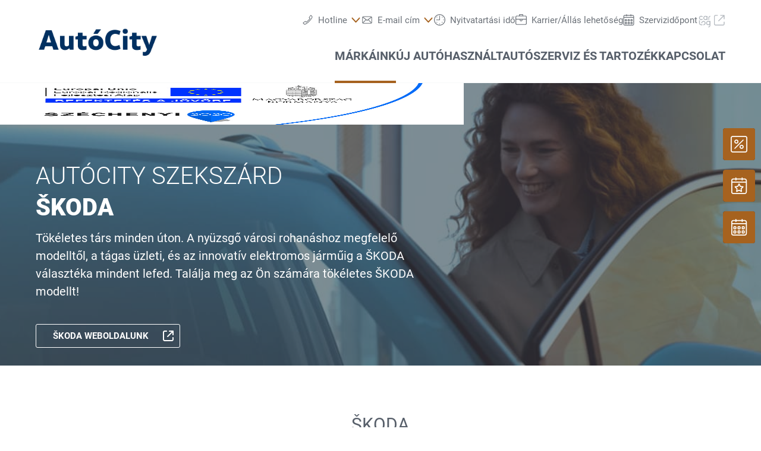

--- FILE ---
content_type: text/html;charset=utf-8
request_url: https://www.autocityszekszard.hu/markaink/skoda
body_size: 23294
content:
<!DOCTYPE html>
<html xmlns="http://www.w3.org/1999/xhtml" lang="hu" xml:lang="hu">

<head>
  <title>AutóCity Zrt. | Škoda</title>
  <link rel="apple-touch-icon" sizes="180x180" href="/++theme++mdw/img/favicons/apple-touch-icon.png" />
  <link rel="icon" type="image/png" sizes="32x32" href="/++theme++mdw/img/favicons/favicon-32x32.png" />
  <link rel="icon" type="image/png" sizes="16x16" href="/++theme++mdw/img/favicons/favicon-16x16.png" />
  <link rel="icon" type="image/svg+xml" href="/++theme++mdw/img/favicons/favicon.svg" />
  <link rel="manifest" href="/++theme++mdw/img/favicons/site.webmanifest" />
  <link rel="prefetch" href="/manifest.txt" />
  <link rel="mask-icon" href="/++theme++mdw/img/favicons/safari-pinned-tab.svg" color="#5bbad5" />
  <link rel="shortcut icon" href="/++theme++mdw/img/favicons/favicon.ico" />
  <meta name="msapplication-TileColor" content="#da532c" />
  <meta name="msapplication-config" content="/++theme++mdw/img/favicons/browserconfig.xml" />
  <meta name="theme-color" content="#ffffff" />

  <link rel="stylesheet" type="text/css" href="/++resource++zmi/fontawesome-free-5.15.2/css/all.css" />
  <link rel="stylesheet" href="/++theme++mdw/css-compiled/swiper-bundle.min.css" />
  <link rel="stylesheet" href="/++theme++mdw/css-compiled/select2.min.css" />
  <link rel="stylesheet" href="/++theme++mdw/css/bafg.css" />
  <link rel="canonical" href="https://www.autocityszekszard.hu/markaink/skoda" /><link id="frontend-css" href="https://www.autocityszekszard.hu/++theme++mdw/css-compiled/styles.min.css?v=2025-06-27" type="text/css" rel="stylesheet" data-bundle="diazo" />
<meta http-equiv="Content-Type" content="text/html; charset=utf-8" /><meta id="defaultviewport" name="viewport" content="width=device-width, initial-scale=1.0" /><meta name="description" content="Škoda" /><meta name="generator" content="Plone - http://plone.org" /><link id="preload-font-light" rel="preload" href="/++theme++mdw/fonts/roboto-v30-latin-ext_latin/roboto-v30-latin-ext_latin-300.woff2" as="font" type="font/woff" crossorigin="anonymous" /><link id="preload-font-regular" rel="preload" href="/++theme++mdw/fonts/roboto-v30-latin-ext_latin/roboto-v30-latin-ext_latin-regular.woff2" as="font" type="font/woff" crossorigin="anonymous" /><link id="preload-font-bold" rel="preload" href="/++theme++mdw/fonts/roboto-v30-latin-ext_latin/roboto-v30-latin-ext_latin-700.woff2" as="font" type="font/woff" crossorigin="anonymous" /><script type="3700353c1da168640489b697-text/javascript">PORTAL_URL = 'https://www.autocityszekszard.hu';</script><script defer="defer" src="https://phs.my.onetrust.eu/cdn/cookies/scripttemplates/otSDKStub.js" data-document-language="true" type="3700353c1da168640489b697-text/javascript" charset="UTF-8" data-domain-script="7b8bd930-27d7-48e8-acaf-e41f9716624e"></script><script type="3700353c1da168640489b697-text/javascript">
    dataLayer = [{
      platform: 'dealer',
      platformVersion: 'v2',
      platformVariant: 'single',
      country: 'HU',
      currency: null,
      environment: 'live',
      pageType: 'Brand Page',
      dealerName: 'AutóCity Zrt.',
      dealerId: '934',
      dealerPostcode: '7100',
      dealerRegion: null,
      dealerCountry: 'HU',
      dealerLocation: 'Szekszárd',
      dealerPia: 0,
      dealerPiaGroup: '',
      dealerGroup: ''
    }];
  </script><script type="3700353c1da168640489b697-text/javascript">(function (w, d, s, l, i) {
    w[l] = w[l] || []; w[l].push({
      'gtm.start':
        new Date().getTime(), event: 'gtm.js'
    }); var f = d.getElementsByTagName(s)[0],
      j = d.createElement(s), dl = l != 'dataLayer' ? '&l=' + l : ''; j.async = true; j.src =
        'https://www.googletagmanager.com/gtm.js?id=' + i + dl; f.parentNode.insertBefore(j, f);
  })(window, document, 'script', 'dataLayer', 'GTM-PJVK9QM');</script></head>

<body class="frontend icons-on portaltype-brandsubmenueitem section-markaink site-hu00934 subsection-skoda template-layout_view thumbs-on userrole-anonymous viewpermission-view layout-default-basic mosaic-grid" id="visual-portal-wrapper" data-base-url="https://www.autocityszekszard.hu/markaink/skoda" data-view-url="https://www.autocityszekszard.hu/markaink/skoda" data-portal-url="https://www.autocityszekszard.hu" data-i18ncatalogurl="https://www.autocityszekszard.hu/plonejsi18n" data-pat-plone-modal="{&quot;margin&quot;: 0, &quot;backdrop&quot;: &quot;body&quot;, &quot;actionOptions&quot;: {&quot;displayInModal&quot;: false, &quot;timeout&quot;: 15000}, &quot;templateOptions&quot;: {&quot;template&quot;: &quot;&lt;div class=\&quot;&lt;%= options.className %&gt;\&quot;&gt;  &lt;div class=\&quot;&lt;%= options.classDialog %&gt; &lt;% if (title) { %&gt;&lt;%= title %&gt;&lt;% } %&gt;\&quot;&gt;    &lt;div class=\&quot;&lt;%= options.classModal %&gt;\&quot;&gt;      &lt;div class=\&quot;plone-modal-header-hi &lt;%= options.classHeaderName %&gt;\&quot;&gt;        &lt;a class=\&quot;plone-modal-close\&quot;&gt;&lt;/a&gt;      &lt;/div&gt;      &lt;div class=\&quot;plone-modal-sidebar &lt;%= options.classHeaderName %&gt;\&quot;&gt;        &lt;a href=\&quot;#\&quot; class=\&quot;plone-modal-facebook\&quot;&gt;&lt;/a&gt;        &lt;a href=\&quot;#\&quot; class=\&quot;plone-modal-twitter\&quot;&gt;&lt;/a&gt;        &lt;a href=\&quot;#\&quot; class=\&quot;plone-modal-pinterest\&quot;&gt;&lt;/a&gt;        &lt;a href=\&quot;#\&quot; class=\&quot;plone-modal-email\&quot;&gt;&lt;/a&gt;        &lt;a href=\&quot;#\&quot; class=\&quot;plone-modal-date-edit\&quot;&gt;&lt;/a&gt;      &lt;/div&gt;      &lt;div class=\&quot;&lt;%= options.classBodyName %&gt;\&quot;&gt;        &lt;div class=\&quot;&lt;%= options.classPrependName %&gt;\&quot;&gt;&lt;%= prepend %&gt;&lt;/div&gt;         &lt;div class=\&quot;&lt;%= options.classContentName %&gt;\&quot;&gt;&lt;%= content %&gt;&lt;/div&gt;      &lt;/div&gt;      &lt;div class=\&quot;&lt;%= options.classFooterName %&gt;\&quot;&gt;        &lt;% if (buttons) { %&gt;&lt;%= buttons %&gt;&lt;% } %&gt;       &lt;/div&gt;    &lt;/div&gt;  &lt;/div&gt;&lt;/div&gt;&quot;}}" data-pat-markspeciallinks="{&quot;mark_special_links&quot;: false}" data-pat-pickadate="{&quot;date&quot;: {&quot;selectYears&quot;: 200}, &quot;time&quot;: {&quot;interval&quot;: 5 } }"><div data-panel="tracking">

  
  <noscript><iframe src="https://www.googletagmanager.com/ns.html?id=GTM-PJVK9QM" height="0" width="0" style="display:none;visibility:hidden"></iframe></noscript>
  

  <div id="info-banner" style="display: none;">
    
  </div>


</div><div class="outer-wrapper" data-gtm-block="main">
    <header id="content-header">
      <div class="container">
        
      <div id="portal-header">
    	  
<input type="hidden" id="hotline" value="0505 911" />
  
  <link rel="stylesheet" href="https://unpkg.com/leaflet@1.7.1/dist/leaflet.css" integrity="sha512-xodZBNTC5n17Xt2atTPuE1HxjVMSvLVW9ocqUKLsCC5CXdbqCmblAshOMAS6/keqq/sMZMZ19scR4PsZChSR7A==" crossorigin="" />
<script defer="defer" src="https://maps.googleapis.com/maps/api/js?key=AIzaSyAYAr65SN8DGlBoIkLXGV725z8UxXVwsT0&amp;loading=async" type="3700353c1da168640489b697-text/javascript" charset="utf-8"></script>

<header id="hi-header" data-gtm-block="header">

  <nav data-gtm-block="navigation" class="mdw-nav">
      <div class="mdw-container">
        <a href="https://www.autocityszekszard.hu" class="mdw-brand">
          <img src="https://www.autocityszekszard.hu/@@poi.imageproxy/e1e7b95e3b1b40448143cb33e281f1ca/image" alt="AutóCity Szekszárd" title="AutóCity Szekszárd" class="" />
        </a>
        <a href="#" class="mdw-sidenav--trigger mdw-nav-btn" aria-label="Menu" onkeydown="if (!window.__cfRLUnblockHandlers) return false; OpenMobileMainMenue()" id="BafgMobileMainMenue" data-gtm-element-target="Main menu" data-cf-modified-3700353c1da168640489b697-="">
          <svg class="" data-src="++theme++mdw/img/icons/bw/menu.svg" role="img" aria-labelledby="f2bab48b-ab10" width="26" height="16" viewbox="0 0 26 16" xmlns="http://www.w3.org/2000/svg"><title id="f2bab48b-ab10">Main Menue</title><path d="M353,41 L353,43 L327,43 L327,41 L353,41 Z M353,34 L353,36 L327,36 L327,34 L353,34 Z M353,27 L353,29 L327,29 L327,27 L353,27 Z" transform="translate(-327 -27)" fill-rule="evenodd"></path></svg>
        </a>
        
          
            <a href="https://www.autocityszekszard.hu/projektinformaciok-ginop-4-1-4-19-2020-01408-a-p-autocity-zrt-energetikai-korszerusitese-szekszard-telepulesen" class="mdw-hu-bannerlogo" target="_blank">
              <img src="@@poi.imageproxy/c29314331d234ce3b6c3c2e779d6e91a/92c22587-1655-4a2c-8200-a6b93244ecc6.jpeg" alt="Széchenyi_2020 banner" title="Széchenyi_2020 banner" />
            </a>
          
        
        <div class="mdw-nav-opening-times-map-container"></div>
        <div class="mdw-nav--inner">
          <button class="mdw-btn mdw-btn-icon mdw-nav--close mdw-sidenav--trigger" aria-label="bezárás">
            <svg class="mdw-nav-svg-icon" data-src="++theme++mdw/img/icons/bw/icon_close_mobil.svg" role="img" aria-labelledby="4de7f975-b647" xmlns="http://www.w3.org/2000/svg" width="32" height="32" viewbox="0 0 32 32"><title id="4de7f975-b647">Szervizidőpontot-foglalás</title><path d="M11.1128994,9.70970461 L11.2071068,9.79289322 L16,14.585 L20.7928932,9.79289322 C21.1834175,9.40236893 21.8165825,9.40236893 22.2071068,9.79289322 C22.5675907,10.1533772 22.5953203,10.7206082 22.2902954,11.1128994 L22.2071068,11.2071068 L17.415,16 L22.2071068,20.7928932 C22.5976311,21.1834175 22.5976311,21.8165825 22.2071068,22.2071068 C21.8466228,22.5675907 21.2793918,22.5953203 20.8871006,22.2902954 L20.7928932,22.2071068 L16,17.415 L11.2071068,22.2071068 C10.8165825,22.5976311 10.1834175,22.5976311 9.79289322,22.2071068 C9.43240926,21.8466228 9.40467972,21.2793918 9.70970461,20.8871006 L9.79289322,20.7928932 L14.585,16 L9.79289322,11.2071068 C9.40236893,10.8165825 9.40236893,10.1834175 9.79289322,9.79289322 C10.1533772,9.43240926 10.7206082,9.40467972 11.1128994,9.70970461 Z"></path></svg>
          </button>
          <a class="mdw-btn mdw-btn-filled--primary mdw-nav--book-btn" href="https://sbo.porscheinformatik.com/phs/d/routing?country=HU&amp;dealer=934" target="_blank">Szervizidőpontot-foglalás</a>
          
          <ul data-gtm-section="Main navigation" role="menu" class="mdw-nav--list mdw-collapsible-accordion">
              <li class="d-lg-none">
                <a tabindex="-1" href="https://www.autocityszekszard.hu" aria-label="Kezdőlap">
                  <h4 class="mdw-nav--list-item--header" title="Kezdőoldal">Kezdőlap</h4>
                </a>
              </li>
              
                <li role="menuitem" tabindex="0" aria-haspopup="true" aria-expanded="false" onkeydown="if (!window.__cfRLUnblockHandlers) return false; OpenMainMenue();" data-title="Márkáink" class="mdw-active" style="" data-cf-modified-3700353c1da168640489b697-="">
                  <h4 data-primnav="brandsmenueitem" class="mdw-collapsible--header mdw-nav--list-item--header mdw-collapsible--header-accordion mdw-active"><span>Márkáink</span>
                    <svg class="mdw-collapsible--indicator mdw-nav-svg-icon d-lg-none" data-src="++theme++mdw/img/icons/bw/pfeil_unten.svg" role="img" aria-labelledby="7113c3aa-327d" xmlns="http://www.w3.org/2000/svg" width="64" height="64" viewbox="0 0 64 64"><title id="7113c3aa-327d">Márkáink</title>
  <path fill-rule="evenodd" d="M0.46862915,0.46862915 C1.04540349,-0.108145188 1.95297318,-0.152512445 2.58063911,0.33552738 L2.73137085,0.46862915 L12.2666667,10.0035556 L21.8019625,0.46862915 C22.3787368,-0.108145188 23.2863065,-0.152512445 23.9139724,0.33552738 L24.0647042,0.46862915 C24.6414785,1.04540349 24.6858458,1.95297318 24.197806,2.58063911 L24.0647042,2.73137085 L12.2666667,14.5294084 L0.46862915,2.73137085 C-0.156209717,2.10653198 -0.156209717,1.09346802 0.46862915,0.46862915 Z" transform="translate(19.733 26.844)"></path>
</svg>

                  </h4>

                  
                  <!-- Slider main container -->
                  <div data-gtm-section="Sub navigation" data-gtm-section-context="Brands" class="mdw-collapsible--body mdw-no-overflow">
                    <ul role="menu" aria-hidden="true" data-type="BrandsMenueitem" class="mdw-nav-tiles">
                      
                        <li role="menuitem" class="mdw-nav-tile-item inactive">
                          <a tabindex="-1" href="https://www.autocityszekszard.hu/markaink/volkswagen" title="Volkswagen" target="" class="mdw-nav-tile" data-gtm-element-target="Brands">
                            <span class="mdw-nav-tile--image-wrapper">
                              <img src="/++resource++poi.templates_mdw/images/nav/nav_vw.jpg" alt="Volkswagen" loading="lazy" class="mdw-nav-tile--image" />
                              
                              
                             </span>
                            <span class="mdw-nav-tile--title">Volkswagen</span>
                          </a>
                          
                          
                        </li>
                      
                        <li role="menuitem" class="mdw-nav-tile-item active">
                          <a tabindex="-1" href="https://www.autocityszekszard.hu/markaink/skoda" title="Škoda" target="" class="mdw-nav-tile" data-gtm-element-target="Brands">
                            <span class="mdw-nav-tile--image-wrapper">
                              <img src="/++resource++poi.templates_mdw/images/nav/nav_skoda.jpg" alt="Škoda" loading="lazy" class="mdw-nav-tile--image" />
                              
                              
                             </span>
                            <span class="mdw-nav-tile--title">Škoda</span>
                          </a>
                          
                          
                        </li>
                      
                        <li role="menuitem" class="mdw-nav-tile-item inactive">
                          <a tabindex="-1" href="https://www.autocityszekszard.hu/markaink/volkswagen-haszonjarmuvek" title="Volkswagen Haszonjárművek" target="" class="mdw-nav-tile" data-gtm-element-target="Brands">
                            <span class="mdw-nav-tile--image-wrapper">
                              <img src="/++resource++poi.templates_mdw/images/nav/nav_lnf.jpg" alt="Volkswagen Haszonjárművek" loading="lazy" class="mdw-nav-tile--image" />
                              
                              
                             </span>
                            <span class="mdw-nav-tile--title">Volkswagen Haszonjárművek</span>
                          </a>
                          
                          
                        </li>
                      
                    </ul>
                    <hr class="mt-3 mb-3 d-lg-none" />
                    
                      <div class="mdw-nav-links"> 
                        
                        
                      </div>
                    
                    
                      
                      
                      
                    
                    
                    
                  </div>
                </li>
                
            
                <li role="menuitem" tabindex="0" aria-haspopup="true" aria-expanded="false" onkeydown="if (!window.__cfRLUnblockHandlers) return false; OpenMainMenue();" data-title="Új autó" class="" style="" data-cf-modified-3700353c1da168640489b697-="">
                  <h4 data-primnav="newcarmenueitem" class="mdw-collapsible--header mdw-nav--list-item--header mdw-collapsible--header-accordion"><span>Új autó</span>
                    <svg class="mdw-collapsible--indicator mdw-nav-svg-icon d-lg-none" data-src="++theme++mdw/img/icons/bw/pfeil_unten.svg" role="img" aria-labelledby="69f00e7d-d6c5" xmlns="http://www.w3.org/2000/svg" width="64" height="64" viewbox="0 0 64 64"><title id="69f00e7d-d6c5">Új autó</title>
  <path fill-rule="evenodd" d="M0.46862915,0.46862915 C1.04540349,-0.108145188 1.95297318,-0.152512445 2.58063911,0.33552738 L2.73137085,0.46862915 L12.2666667,10.0035556 L21.8019625,0.46862915 C22.3787368,-0.108145188 23.2863065,-0.152512445 23.9139724,0.33552738 L24.0647042,0.46862915 C24.6414785,1.04540349 24.6858458,1.95297318 24.197806,2.58063911 L24.0647042,2.73137085 L12.2666667,14.5294084 L0.46862915,2.73137085 C-0.156209717,2.10653198 -0.156209717,1.09346802 0.46862915,0.46862915 Z" transform="translate(19.733 26.844)"></path>
</svg>

                  </h4>

                  
                  <!-- Slider main container -->
                  <div data-gtm-section="Sub navigation" data-gtm-section-context="New cars" class="mdw-collapsible--body mdw-no-overflow">
                    <ul role="menu" aria-hidden="true" data-type="NewcarMenueitem" class="mdw-nav-tiles">
                      
                        <li role="menuitem" class="mdw-nav-tile-item">
                          <a tabindex="-1" href="https://www.autocityszekszard.hu/uj-auto/azonnal-elviheto-modelleink" title="Azonnal elvihető modelleink" target="" class="mdw-nav-tile" data-gtm-element-target="New cars">
                            <span class="mdw-nav-tile--image-wrapper">
                              <img src="/++resource++poi.templates_mdw/images/nav/nav_nw_sl.jpg" alt="Azonnal elvihető modelleink" loading="lazy" class="mdw-nav-tile--image" />
                              
                              
                             </span>
                            <span class="mdw-nav-tile--title">Azonnal elvihető modelleink</span>
                          </a>
                          
                          
                        </li>
                      
                        <li role="menuitem" class="mdw-nav-tile-item">
                          <a tabindex="-1" href="https://www.autocityszekszard.hu/uj-auto/ajanlatok-es-akciok" title="Ajánlatok és akciók" target="" class="mdw-nav-tile" data-gtm-element-target="New cars">
                            <span class="mdw-nav-tile--image-wrapper">
                              <img src="/++resource++poi.templates_mdw/images/nav/nav_nw_offers.jpg" alt="Ajánlatok és akciók" loading="lazy" class="mdw-nav-tile--image" />
                              
                              
                             </span>
                            <span class="mdw-nav-tile--title">Ajánlatok és akciók</span>
                          </a>
                          
                          
                        </li>
                      
                        <li role="menuitem" class="mdw-nav-tile-item">
                          <a tabindex="-1" href="https://www.autocityszekszard.hu/uj-auto/konfiguralas" title="Konfigurálás" target="" class="mdw-nav-tile" data-gtm-element-target="New cars">
                            <span class="mdw-nav-tile--image-wrapper">
                              <img src="/++resource++poi.templates_mdw/images/nav/nav_nw_konfig.jpg" alt="Konfigurálás" loading="lazy" class="mdw-nav-tile--image" />
                              
                              
                             </span>
                            <span class="mdw-nav-tile--title">Konfigurálás</span>
                          </a>
                          
                          
                        </li>
                      
                        <li role="menuitem" class="mdw-nav-tile-item">
                          <a tabindex="-1" href="https://www.autocityszekszard.hu/uj-auto/finanszirozasi-tanacsadas" title="Finanszírozási tanácsadás" target="" class="mdw-nav-tile" data-gtm-element-target="New cars">
                            <span class="mdw-nav-tile--image-wrapper">
                              <img src="/++resource++poi.templates_mdw/images/nav/nav_nw_finance.jpg" alt="Finanszírozási tanácsadás" loading="lazy" class="mdw-nav-tile--image" />
                              
                              
                             </span>
                            <span class="mdw-nav-tile--title">Finanszírozási tanácsadás</span>
                          </a>
                          
                          
                        </li>
                      
                    </ul>
                    <hr class="mt-3 mb-3 d-lg-none" />
                    
                      
                    
                    
                      <div class="mdw-nav-links">
                        <a tabindex="-1" href="https://www.autocityszekszard.hu/kapcsolat/csapatunk?filter=sales" class="mdw-link--primary d-block" data-gtm-element-target="Dealer Team"><span>Névjegy keresése <i class="\&quot;ml-1" fas="" fa-caret-right=""></i></span> <i class="ml-1 fas fa-caret-right"></i>
                        </a>
                        
                      </div>
                      
                      
                    
                    
                    
                  </div>
                </li>
                
            
                <li role="menuitem" tabindex="0" aria-haspopup="true" aria-expanded="false" onkeydown="if (!window.__cfRLUnblockHandlers) return false; OpenMainMenue();" data-title="Használtautó" class="" style="" data-cf-modified-3700353c1da168640489b697-="">
                  <h4 data-primnav="usedcarmenueitem" class="mdw-collapsible--header mdw-nav--list-item--header mdw-collapsible--header-accordion"><span>Használtautó</span>
                    <svg class="mdw-collapsible--indicator mdw-nav-svg-icon d-lg-none" data-src="++theme++mdw/img/icons/bw/pfeil_unten.svg" role="img" aria-labelledby="61095860-d5e8" xmlns="http://www.w3.org/2000/svg" width="64" height="64" viewbox="0 0 64 64"><title id="61095860-d5e8">Használtautó</title>
  <path fill-rule="evenodd" d="M0.46862915,0.46862915 C1.04540349,-0.108145188 1.95297318,-0.152512445 2.58063911,0.33552738 L2.73137085,0.46862915 L12.2666667,10.0035556 L21.8019625,0.46862915 C22.3787368,-0.108145188 23.2863065,-0.152512445 23.9139724,0.33552738 L24.0647042,0.46862915 C24.6414785,1.04540349 24.6858458,1.95297318 24.197806,2.58063911 L24.0647042,2.73137085 L12.2666667,14.5294084 L0.46862915,2.73137085 C-0.156209717,2.10653198 -0.156209717,1.09346802 0.46862915,0.46862915 Z" transform="translate(19.733 26.844)"></path>
</svg>

                  </h4>

                  
                  <!-- Slider main container -->
                  <div data-gtm-section="Sub navigation" data-gtm-section-context="Used Car" class="mdw-collapsible--body mdw-no-overflow">
                    <ul role="menu" aria-hidden="true" data-type="UsedcarMenueitem" class="mdw-nav-tiles">
                      
                        <li role="menuitem" class="mdw-nav-tile-item">
                          <a tabindex="-1" href="https://www.dasweltauto.hu/haendler/autocityszekszard/934/" title="Gyorskereső" target="" class="mdw-nav-tile" data-gtm-element-target="Used Car">
                            <span class="mdw-nav-tile--image-wrapper">
                              <img src="/++resource++poi.templates_mdw/images/nav/nav_gw_search.jpg" alt="Gyorskereső" loading="lazy" class="mdw-nav-tile--image" />
                              
                              
                             </span>
                            <span class="mdw-nav-tile--title">Gyorskereső</span>
                          </a>
                          
                          
                        </li>
                      
                        <li role="menuitem" class="mdw-nav-tile-item">
                          <a tabindex="-1" href="https://www.dasweltauto.hu/haendler/autocityszekszard/934/search" title="Részletes keresés" target="" class="mdw-nav-tile" data-gtm-element-target="Used Car">
                            <span class="mdw-nav-tile--image-wrapper">
                              <img src="/++resource++poi.templates_mdw/images/nav/nav_gw_searchdet.jpg" alt="Részletes keresés" loading="lazy" class="mdw-nav-tile--image" />
                              
                              
                             </span>
                            <span class="mdw-nav-tile--title">Részletes keresés</span>
                          </a>
                          
                          
                        </li>
                      
                        <li role="menuitem" class="mdw-nav-tile-item">
                          <a tabindex="-1" href="https://www.dasweltauto.hu/haendler/autocityszekszard/934/aktionen" title="Akció" target="" class="mdw-nav-tile" data-gtm-element-target="Used Car">
                            <span class="mdw-nav-tile--image-wrapper">
                              <img src="/++resource++poi.templates_mdw/images/nav/nav_gw_actions.jpg" alt="Akció" loading="lazy" class="mdw-nav-tile--image" />
                              
                              
                             </span>
                            <span class="mdw-nav-tile--title">Akció</span>
                          </a>
                          
                          
                        </li>
                      
                    </ul>
                    
                    
                      
                    
                    
                      
                      
                      
                    
                    
                    
                  </div>
                </li>
                
            
                <li role="menuitem" tabindex="0" aria-haspopup="true" aria-expanded="false" onkeydown="if (!window.__cfRLUnblockHandlers) return false; OpenMainMenue();" data-title="Szerviz és tartozék" class="" style="" data-cf-modified-3700353c1da168640489b697-="">
                  <h4 data-primnav="servicemenueitem" class="mdw-collapsible--header mdw-nav--list-item--header mdw-collapsible--header-accordion"><span>Szerviz és tartozék</span>
                    <svg class="mdw-collapsible--indicator mdw-nav-svg-icon d-lg-none" data-src="++theme++mdw/img/icons/bw/pfeil_unten.svg" role="img" aria-labelledby="eeb69936-699d" xmlns="http://www.w3.org/2000/svg" width="64" height="64" viewbox="0 0 64 64"><title id="eeb69936-699d">Szerviz és tartozék</title>
  <path fill-rule="evenodd" d="M0.46862915,0.46862915 C1.04540349,-0.108145188 1.95297318,-0.152512445 2.58063911,0.33552738 L2.73137085,0.46862915 L12.2666667,10.0035556 L21.8019625,0.46862915 C22.3787368,-0.108145188 23.2863065,-0.152512445 23.9139724,0.33552738 L24.0647042,0.46862915 C24.6414785,1.04540349 24.6858458,1.95297318 24.197806,2.58063911 L24.0647042,2.73137085 L12.2666667,14.5294084 L0.46862915,2.73137085 C-0.156209717,2.10653198 -0.156209717,1.09346802 0.46862915,0.46862915 Z" transform="translate(19.733 26.844)"></path>
</svg>

                  </h4>

                  
                  <!-- Slider main container -->
                  <div data-gtm-section="Sub navigation" data-gtm-section-context="Service Offer" class="mdw-collapsible--body mdw-no-overflow">
                    <ul role="menu" aria-hidden="true" data-type="ServiceMenueitem" class="mdw-nav-tiles">
                      
                        <li role="menuitem" class="mdw-nav-tile-item">
                          <a tabindex="-1" href="https://www.autocityszekszard.hu/szerviz-es-tartozek/ajanlat" title="Ajánlat" target="" class="mdw-nav-tile" data-gtm-element-target="Service Offer">
                            <span class="mdw-nav-tile--image-wrapper">
                              <img src="/++resource++poi.templates_mdw/images/nav/nav_srv_offers.jpg" alt="Ajánlat" loading="lazy" class="mdw-nav-tile--image" />
                              
                              
                             </span>
                            <span class="mdw-nav-tile--title">Ajánlat</span>
                          </a>
                          
                          
                        </li>
                      
                        <li role="menuitem" class="mdw-nav-tile-item">
                          <a tabindex="-1" href="https://www.autocityszekszard.hu/szerviz-es-tartozek/szervizidopont-foglalas" title="Szervizidőpont-foglalás" target="" class="mdw-nav-tile" data-gtm-element-target="Service Offer">
                            <span class="mdw-nav-tile--image-wrapper">
                              <img src="/++resource++poi.templates_mdw/images/nav/nav_srv_sbo.jpg" alt="Szervizidőpont-foglalás" loading="lazy" class="mdw-nav-tile--image" />
                              
                              
                             </span>
                            <span class="mdw-nav-tile--title">Szervizidőpont-foglalás</span>
                          </a>
                          
                          
                        </li>
                      
                        <li role="menuitem" class="mdw-nav-tile-item">
                          <a tabindex="-1" href="https://www.autocityszekszard.hu/szerviz-es-tartozek/kerektarcsak" title="Keréktárcsák" target="" class="mdw-nav-tile" data-gtm-element-target="Service Offer">
                            <span class="mdw-nav-tile--image-wrapper">
                              <img src="/++resource++poi.templates_mdw/images/nav/nav_srv_rr.jpg" alt="Keréktárcsák" loading="lazy" class="mdw-nav-tile--image" />
                              
                              
                             </span>
                            <span class="mdw-nav-tile--title">Keréktárcsák</span>
                          </a>
                          
                          
                        </li>
                      
                        <li role="menuitem" class="mdw-nav-tile-item">
                          <a tabindex="-1" href="https://www.autocityszekszard.hu/szerviz-es-tartozek/carlog" title="carLOG" target="" class="mdw-nav-tile" data-gtm-element-target="Service Offer">
                            <span class="mdw-nav-tile--image-wrapper">
                              <img src="/++resource++poi.templates_mdw/images/nav/nav_srv_carlog.jpg" alt="carLOG" loading="lazy" class="mdw-nav-tile--image" />
                              
                              
                             </span>
                            <span class="mdw-nav-tile--title">carLOG</span>
                          </a>
                          
                          
                        </li>
                      
                    </ul>
                    <hr class="mt-3 mb-3 d-lg-none" />
                    
                      
                    
                    
                      
                      <div class="mdw-nav-links">
                        <a tabindex="-1" href="https://www.autocityszekszard.hu/kapcsolat/csapatunk?filter=service" class="mdw-link--primary d-block" data-gtm-element-target="Dealer Team"><span>Névjegy keresése <i class="\&quot;ml-1" fas="" fa-caret-right=""></i></span> <i class="ml-1 fas fa-caret-right"></i>
                        </a>
                        <a tabindex="-1" href="https://www.autocityszekszard.hu/kapcsolat/szolgaltatasok" class="mdw-link--primary d-block" data-gtm-element-target="Dealer Services"><span>Szolgáltatásaink</span> <i class="ml-1 fas fa-caret-right"></i>
                        </a>
                      </div>
                      
                    
                    
                    
                  </div>
                </li>
                
            
                <li role="menuitem" tabindex="0" aria-haspopup="true" aria-expanded="false" onkeydown="if (!window.__cfRLUnblockHandlers) return false; OpenMainMenue();" data-title="Kapcsolat" class="" style="" data-cf-modified-3700353c1da168640489b697-="">
                  <h4 data-primnav="kontaktmenueitem" class="mdw-collapsible--header mdw-nav--list-item--header mdw-collapsible--header-accordion"><span>Kapcsolat</span>
                    <svg class="mdw-collapsible--indicator mdw-nav-svg-icon d-lg-none" data-src="++theme++mdw/img/icons/bw/pfeil_unten.svg" role="img" aria-labelledby="4ba4087d-8f57" xmlns="http://www.w3.org/2000/svg" width="64" height="64" viewbox="0 0 64 64"><title id="4ba4087d-8f57">Kapcsolat</title>
  <path fill-rule="evenodd" d="M0.46862915,0.46862915 C1.04540349,-0.108145188 1.95297318,-0.152512445 2.58063911,0.33552738 L2.73137085,0.46862915 L12.2666667,10.0035556 L21.8019625,0.46862915 C22.3787368,-0.108145188 23.2863065,-0.152512445 23.9139724,0.33552738 L24.0647042,0.46862915 C24.6414785,1.04540349 24.6858458,1.95297318 24.197806,2.58063911 L24.0647042,2.73137085 L12.2666667,14.5294084 L0.46862915,2.73137085 C-0.156209717,2.10653198 -0.156209717,1.09346802 0.46862915,0.46862915 Z" transform="translate(19.733 26.844)"></path>
</svg>

                  </h4>

                  
                  <!-- Slider main container -->
                  <div data-gtm-section="Sub navigation" data-gtm-section-context="Dealer Contact" class="mdw-collapsible--body mdw-no-overflow">
                    <ul role="menu" aria-hidden="true" data-type="KontaktMenueitem" class="mdw-nav-tiles">
                      
                        <li role="menuitem" class="mdw-nav-tile-item">
                          <a tabindex="-1" href="https://www.autocityszekszard.hu/kapcsolat" title="Áttekintés" target="" class="mdw-nav-tile" data-gtm-element-target="Dealer Contact">
                            <span class="mdw-nav-tile--image-wrapper">
                              
                              <img src="@@poi.imageproxy/06eeea80b240492ca50d6279395f81d2/image/preview" alt="Áttekintés" class="mdw-nav-tile--image" />
                              
                             </span>
                            <span class="mdw-nav-tile--title">Áttekintés</span>
                          </a>
                          
                          
                        </li>
                      
                        <li role="menuitem" class="mdw-nav-tile-item">
                          <a tabindex="-1" href="https://www.autocityszekszard.hu/kapcsolat/csapatunk" title="Csapatunk" target="" class="mdw-nav-tile" data-gtm-element-target="Dealer Contact">
                            <span class="mdw-nav-tile--image-wrapper">
                              <img src="/++resource++poi.templates_mdw/images/nav/nav_TeamMenueitem.jpg" alt="Csapatunk" loading="lazy" class="mdw-nav-tile--image" />
                              
                              
                             </span>
                            <span class="mdw-nav-tile--title">Csapatunk</span>
                          </a>
                          
                          
                        </li>
                      
                        <li role="menuitem" class="mdw-nav-tile-item">
                          <a tabindex="-1" href="https://www.autocityszekszard.hu/kapcsolat/szolgaltatasok" title="Szolgáltatások" target="" class="mdw-nav-tile" data-gtm-element-target="Dealer Contact">
                            <span class="mdw-nav-tile--image-wrapper">
                              <img src="/++resource++poi.templates_mdw/images/nav/nav_BenefitMenueitem.jpg" alt="Szolgáltatások" loading="lazy" class="mdw-nav-tile--image" />
                              
                              
                             </span>
                            <span class="mdw-nav-tile--title">Szolgáltatások</span>
                          </a>
                          
                          
                        </li>
                      
                    </ul>
                    
                    
                      
                    
                    
                      
                      
                      <div class="mdw-nav-links">
                          
                      </div>
                    
                    
                    
                  </div>
                </li>
                
            
            
            </ul>
          

          <ul data-gtm-section="Meta navigation" class="mdw-nav--list-secondary">
            
            
              <li class="mdw-hover-header" tabindex="0" onkeydown="if (!window.__cfRLUnblockHandlers) return false; OpenDropdownTrigger();" data-cf-modified-3700353c1da168640489b697-="">
                <div class="mdw-dropdown--wrapper">
                  <a href="#" class="mdw-dropdown--trigger mdw-secondary-item" data-target="dropdown1" data-gtm-element-target="Hotline">
                    <span class="d-flex">
                      <svg class="mdw-header-icon" data-src="++theme++mdw/img/icons/bw/kontakt_telefon.svg" role="img" aria-labelledby="d478d4e2-b191" xmlns="http://www.w3.org/2000/svg" width="64" height="64" viewbox="0 0 64 64"><title id="d478d4e2-b191">Hotline</title>
  <path fill-rule="evenodd" d="M54.8914156,18.5240787 C51.9384933,24.146962 45.3812687,32.8023724 39.8923072,38.5105564 C33.5643684,45.3694295 18.6468997,54.7490255 18.6468997,54.7490255 C17.49526,55.3548346 14.2991558,55.4000961 13.4202272,54.5209767 L10.2397562,51.3422198 C9.5831652,50.2420147 9.28787302,48.9677267 10.2397562,48.1634629 L16.6024353,43.3935866 C17.6793834,42.6641785 18.9039776,42.5162079 19.7829063,43.3935866 L23.7033449,47.3104558 C24.6256989,46.6611259 39.3520961,36.9890703 47.54385,23.6734561 L43.5296127,19.6608412 C42.6506841,18.7834625 42.8000672,17.5579177 43.5296127,16.4803435 L48.3011877,10.1228296 C49.1801164,8.94776887 50.6044672,9.24371014 51.4816588,10.1228296 L54.6638669,13.3015866 C55.9110423,14.4749065 55.5497436,17.2097515 54.8914156,18.5240787 L54.8914156,18.5240787 Z M57.3892407,11.0315433 L52.3901167,6.03535906 C51.0109283,4.65488031 48.7719183,4.65488031 47.3909929,6.03535906 L39.8923072,16.0277275 C38.7476156,17.7180741 38.5131188,19.6434329 39.8923072,21.0239117 L42.9529243,24.0825513 C40.6843852,27.1290051 37.9607487,30.4505101 34.8949205,33.5143722 C31.4278423,36.9786254 27.5716731,40.1277882 24.104595,42.7146627 L21.1464616,39.7604729 C19.7672732,38.3799941 17.8409256,38.6132655 16.1473378,39.7604729 L6.14909028,47.2547492 C4.47287264,48.4124017 4.76816489,50.8704547 6.14909028,52.2509334 L11.1482141,57.2453767 C13.9100649,60.0063346 17.5004711,59.1219921 21.1464616,57.2453767 C21.1464616,57.2453767 32.181706,51.0549827 41.6293203,41.6127168 C50.5158795,32.7309984 57.3892407,21.0239117 57.3892407,21.0239117 C58.8222765,17.0844117 60.151091,13.79076 57.3892407,11.0315433 L57.3892407,11.0315433 Z"></path>
</svg>

                      <span class="mdw-header-icon-text">Hotline</span>
                    </span>
                    <svg class="ml-1 mdw-dropdown--indicator mdw-header-arrow" data-src="++theme++mdw/img/icons/bw/pfeil_unten_nospace.svg" role="img" aria-labelledby="176181b3-af64" width="38px" height="38px" viewbox="0 0 38 38" version="1.1" xmlns="http://www.w3.org/2000/svg" xmlns:xlink="http://www.w3.org/1999/xlink"><title id="176181b3-af64">Pfeil Unten Nospace</title>
	<path d="M5.53484849,11.580569 C6.19312355,10.8660225 7.22893678,10.8110574 7.94529464,11.4156737 L8.11732543,11.580569 L19,23.3930717 L29.8826746,11.580569 C30.5409496,10.8660225 31.5767629,10.8110574 32.2931207,11.4156737 L32.4651515,11.580569 C33.1234266,12.2951156 33.1740631,13.4194734 32.6170611,14.1970678 L32.4651515,14.3838044 L19,29 L5.53484849,14.3838044 C4.82171717,13.6097123 4.82171717,12.3546611 5.53484849,11.580569 Z" id="Stroke-3" transform="translate(19.000000, 20.000000) scale(1, -1) rotate(-180.000000) translate(-19.000000, -20.000000) "></path>
</svg>
                  </a>
                  <div id="dropdown1" class="mdw-dropdown--content mt-1">
                    <ul class="mdw-dropdown--content-list">
                          <li class="mdw-header-sublist-li">
                            <svg class="mdw-header-icon d-lg-none" data-src="++theme++mdw/img/icons/bw/kontakt_telefon.svg" role="img" aria-labelledby="53f795c4-eeea" xmlns="http://www.w3.org/2000/svg" width="64" height="64" viewbox="0 0 64 64"><title id="53f795c4-eeea">Hotline</title>
  <path fill-rule="evenodd" d="M54.8914156,18.5240787 C51.9384933,24.146962 45.3812687,32.8023724 39.8923072,38.5105564 C33.5643684,45.3694295 18.6468997,54.7490255 18.6468997,54.7490255 C17.49526,55.3548346 14.2991558,55.4000961 13.4202272,54.5209767 L10.2397562,51.3422198 C9.5831652,50.2420147 9.28787302,48.9677267 10.2397562,48.1634629 L16.6024353,43.3935866 C17.6793834,42.6641785 18.9039776,42.5162079 19.7829063,43.3935866 L23.7033449,47.3104558 C24.6256989,46.6611259 39.3520961,36.9890703 47.54385,23.6734561 L43.5296127,19.6608412 C42.6506841,18.7834625 42.8000672,17.5579177 43.5296127,16.4803435 L48.3011877,10.1228296 C49.1801164,8.94776887 50.6044672,9.24371014 51.4816588,10.1228296 L54.6638669,13.3015866 C55.9110423,14.4749065 55.5497436,17.2097515 54.8914156,18.5240787 L54.8914156,18.5240787 Z M57.3892407,11.0315433 L52.3901167,6.03535906 C51.0109283,4.65488031 48.7719183,4.65488031 47.3909929,6.03535906 L39.8923072,16.0277275 C38.7476156,17.7180741 38.5131188,19.6434329 39.8923072,21.0239117 L42.9529243,24.0825513 C40.6843852,27.1290051 37.9607487,30.4505101 34.8949205,33.5143722 C31.4278423,36.9786254 27.5716731,40.1277882 24.104595,42.7146627 L21.1464616,39.7604729 C19.7672732,38.3799941 17.8409256,38.6132655 16.1473378,39.7604729 L6.14909028,47.2547492 C4.47287264,48.4124017 4.76816489,50.8704547 6.14909028,52.2509334 L11.1482141,57.2453767 C13.9100649,60.0063346 17.5004711,59.1219921 21.1464616,57.2453767 C21.1464616,57.2453767 32.181706,51.0549827 41.6293203,41.6127168 C50.5158795,32.7309984 57.3892407,21.0239117 57.3892407,21.0239117 C58.8222765,17.0844117 60.151091,13.79076 57.3892407,11.0315433 L57.3892407,11.0315433 Z"></path>
</svg>

                            <a href="tel:+36 74 529 500" data-gtm-element-target="Hotline">Hotline</a>
                          </li>
                          <li class="mdw-second-elem"><a href="tel:+36 74 529 500">+36 74 529 500</a></li>
                    </ul>
                    
                  </div>
                </div>
              </li>
              <li class="mdw-hover-header" tabindex="0" onkeydown="if (!window.__cfRLUnblockHandlers) return false; OpenDropdownTrigger();" data-cf-modified-3700353c1da168640489b697-="">
                <div class="mdw-dropdown--wrapper">
                  <a href="#" class="mdw-dropdown--trigger mdw-secondary-item" data-target="dropdown2" data-gtm-element-target="E-Mail">
                    <span class="d-flex">
                      <svg class="mdw-header-icon" data-src="++theme++mdw/img/icons/bw/kontakt_e-mail.svg" role="img" aria-labelledby="5c332474-373a" xmlns="http://www.w3.org/2000/svg" width="64" height="64" viewbox="0 0 64 64"><title id="5c332474-373a">E-mail cím</title>
  <path fill-rule="evenodd" d="M56.5,46.1666667 C56.5,46.5134583 56.43175,46.8414583 56.33375,47.1540833 L40.75,30.7916667 L56.5,18.8333333 L56.5,46.1666667 L56.5,46.1666667 Z M10.223,49.4910833 L26.015,33.06375 L32,37.4797917 L37.726,33.0364167 L53.777,49.4910833 C53.52675,49.5474583 10.47325,49.5474583 10.223,49.4910833 L10.223,49.4910833 Z M7.5,46.1666667 L7.5,18.8333333 L23.25,30.7916667 L7.66625,47.1540833 C7.56825,46.8414583 7.5,46.5134583 7.5,46.1666667 L7.5,46.1666667 Z M54.75,15.4166667 L32,32.5 L9.25,15.4166667 L54.75,15.4166667 L54.75,15.4166667 Z M11,12 C7.13425,12 4,15.059625 4,18.8333333 L4,46.1666667 C4,49.940375 7.13425,53 11,53 L53,53 C56.86575,53 60,49.940375 60,46.1666667 L60,18.8333333 C60,15.059625 56.86575,12 53,12 L11,12 Z"></path>
</svg>

                      <span class="mdw-header-icon-text">E-mail cím</span>
                    </span>
                    <svg class="ml-1 mdw-dropdown--indicator mdw-header-arrow" data-src="++theme++mdw/img/icons/bw/pfeil_unten_nospace.svg" role="img" aria-labelledby="f82886c5-406f" width="38px" height="38px" viewbox="0 0 38 38" version="1.1" xmlns="http://www.w3.org/2000/svg" xmlns:xlink="http://www.w3.org/1999/xlink"><title id="f82886c5-406f">Pfeil Unten Nospace</title>
	<path d="M5.53484849,11.580569 C6.19312355,10.8660225 7.22893678,10.8110574 7.94529464,11.4156737 L8.11732543,11.580569 L19,23.3930717 L29.8826746,11.580569 C30.5409496,10.8660225 31.5767629,10.8110574 32.2931207,11.4156737 L32.4651515,11.580569 C33.1234266,12.2951156 33.1740631,13.4194734 32.6170611,14.1970678 L32.4651515,14.3838044 L19,29 L5.53484849,14.3838044 C4.82171717,13.6097123 4.82171717,12.3546611 5.53484849,11.580569 Z" id="Stroke-3" transform="translate(19.000000, 20.000000) scale(1, -1) rotate(-180.000000) translate(-19.000000, -20.000000) "></path>
</svg>
                  </a>
                  <div id="dropdown2" class="mdw-dropdown--content mt-1">
                    <ul class="mdw-dropdown--content-list">
                          <li class="mdw-header-sublist-li">
                            <svg class="mdw-header-icon d-lg-none" data-src="++theme++mdw/img/icons/bw/kontakt_e-mail.svg" role="img" aria-labelledby="b7cca81a-c21d" xmlns="http://www.w3.org/2000/svg" width="64" height="64" viewbox="0 0 64 64"><title id="b7cca81a-c21d">Email</title>
  <path fill-rule="evenodd" d="M56.5,46.1666667 C56.5,46.5134583 56.43175,46.8414583 56.33375,47.1540833 L40.75,30.7916667 L56.5,18.8333333 L56.5,46.1666667 L56.5,46.1666667 Z M10.223,49.4910833 L26.015,33.06375 L32,37.4797917 L37.726,33.0364167 L53.777,49.4910833 C53.52675,49.5474583 10.47325,49.5474583 10.223,49.4910833 L10.223,49.4910833 Z M7.5,46.1666667 L7.5,18.8333333 L23.25,30.7916667 L7.66625,47.1540833 C7.56825,46.8414583 7.5,46.5134583 7.5,46.1666667 L7.5,46.1666667 Z M54.75,15.4166667 L32,32.5 L9.25,15.4166667 L54.75,15.4166667 L54.75,15.4166667 Z M11,12 C7.13425,12 4,15.059625 4,18.8333333 L4,46.1666667 C4,49.940375 7.13425,53 11,53 L53,53 C56.86575,53 60,49.940375 60,46.1666667 L60,18.8333333 C60,15.059625 56.86575,12 53,12 L11,12 Z"></path>
</svg>

                            <a href="/cdn-cgi/l/email-protection#711004051e12180508311004051e12180508020b141a020b1003155f1904" data-gtm-element-target="E-Mail">Email</a>
                          </li>
                          <li class="mdw-second-elem"><a href="/cdn-cgi/l/email-protection#4a2b3f3e2529233e330a2b3f3e2529233e3339302f2139302b382e64223f"><span class="__cf_email__" data-cfemail="7d1c0809121e1409043d1c0809121e1409040e0718160e071c0f19531508">[email&#160;protected]</span></a></li>
                    </ul>
                  </div>
                </div>
              </li>
            
            <li onkeydown="if (!window.__cfRLUnblockHandlers) return false; OpenDropdownTrigger();" data-cf-modified-3700353c1da168640489b697-="">
              <a class="mdw-meta-link" data-gtm-event="header" href="https://www.autocityszekszard.hu/kapcsolat" data-gtm-element-target="Opening hours"><span class="d-flex"><svg class="mdw-header-icon" data-src="++theme++mdw/img/icons/bw/metanavi_oeffnungszeiten.svg" role="img" aria-labelledby="23beb32b-e662" xmlns="http://www.w3.org/2000/svg" width="19" height="19" viewbox="0 0 19 19"><title id="23beb32b-e662">Nyitvatartási idő</title>
  <path fill-rule="evenodd" d="M15.4375,10.09375 L16.625,10.09375 L16.625,8.90625 L15.4375,8.90625 L15.4375,10.09375 Z M9.5,17.8125 C4.909125,17.8125 1.1875,14.090875 1.1875,9.5 C1.1875,4.90971875 4.909125,1.1875 9.5,1.1875 C14.090875,1.1875 17.8125,4.90971875 17.8125,9.5 C17.8125,14.090875 14.090875,17.8125 9.5,17.8125 L9.5,17.8125 Z M9.5,0 C4.25303125,0 0,4.253625 0,9.5 C0,14.7469687 4.25303125,19 9.5,19 C14.7469687,19 19,14.7469687 19,9.5 C19,4.253625 14.7469687,0 9.5,0 L9.5,0 Z M13.107625,4.91209375 L13.929375,5.735625 L14.751125,4.91209375 L13.929375,4.08915625 L13.107625,4.91209375 L13.107625,4.91209375 Z M12.9336562,13.5244375 L13.7732187,14.364 L14.6127812,13.5244375 L13.7732187,12.684875 L12.9336562,13.5244375 L12.9336562,13.5244375 Z M9.5,2.375 C9.17225,2.375 8.90625,2.64040625 8.90625,2.96875 L8.90625,8.91990625 L4.15625,8.91990625 C3.82790625,8.91990625 3.5625,9.1865 3.5625,9.51425 C3.5625,9.842 3.82790625,10.1074063 4.15625,10.1074063 L9.5,10.1074063 C9.82834375,10.1074063 10.09375,9.842 10.09375,9.51425 L10.09375,2.96875 C10.09375,2.64040625 9.82834375,2.375 9.5,2.375 L9.5,2.375 Z M5.754625,4.94178125 L4.9150625,4.10221875 L4.0755,4.94178125 L4.9150625,5.78134375 L5.754625,4.94178125 L5.754625,4.94178125 Z M3.99771875,13.5565 L4.81946875,14.3800312 L5.64121875,13.5565 L4.81946875,12.7329687 L3.99771875,13.5565 L3.99771875,13.5565 Z M8.90625,16.625 L10.09375,16.625 L10.09375,15.4375 L8.90625,15.4375 L8.90625,16.625 Z"></path>
</svg>

                <span class="mdw-header-icon-text">Nyitvatartási idő</span></span>
              </a>
            </li>

          
            
            
              <li tabindex="0" onkeydown="if (!window.__cfRLUnblockHandlers) return false; OpenDropdownTrigger();" data-cf-modified-3700353c1da168640489b697-="">
              <a class="mdw-meta-link" href="https://www.autocityszekszard.hu/allasajanlatok" data-gtm-element-target="Job list"><span class="d-flex"><svg class="mdw-header-icon" data-src="++theme++mdw/img/icons/bw/metanavi_karriere.svg" role="img" aria-labelledby="ae9e2384-b0c8" xmlns="http://www.w3.org/2000/svg" width="19" height="19" viewbox="0 0 19 19"><title id="ae9e2384-b0c8">Karrier/Állás lehetőség</title>
  <path fill-rule="evenodd" d="M17.8125,7.71875 L1.1875,7.71875 L1.1875,4.75 C1.1875,4.0945 1.7195,3.5625 2.375,3.5625 L16.625,3.5625 C17.2805,3.5625 17.8125,4.0945 17.8125,4.75 L17.8125,7.71875 L17.8125,7.71875 Z M8.3125,9.5 C8.3125,9.2826875 8.37484375,9.082 8.47696875,8.90625 L10.5230313,8.90625 C10.6251563,9.082 10.6875,9.2826875 10.6875,9.5 C10.6875,10.1555 10.1555,10.6875 9.5,10.6875 C8.8445,10.6875 8.3125,10.1555 8.3125,9.5 L8.3125,9.5 Z M17.8125,15.4375 C17.8125,16.093 17.2805,16.625 16.625,16.625 L2.375,16.625 C1.7195,16.625 1.1875,16.093 1.1875,15.4375 L1.1875,8.90625 L7.2093125,8.90625 C7.1594375,9.09684375 7.125,9.293375 7.125,9.5 C7.125,10.8115938 8.18840625,11.875 9.5,11.875 C10.8115938,11.875 11.875,10.8115938 11.875,9.5 C11.875,9.293375 11.8405625,9.09684375 11.7906875,8.90625 L17.8125,8.90625 L17.8125,15.4375 L17.8125,15.4375 Z M7.125,1.78125 C7.125,1.4535 7.391,1.1875 7.71875,1.1875 L11.28125,1.1875 C11.609,1.1875 11.875,1.4535 11.875,1.78125 L11.875,2.375 L7.125,2.375 L7.125,1.78125 L7.125,1.78125 Z M16.625,2.375 L13.0625,2.375 L13.0625,1.1875 C13.0625,0.532 12.5305,0 11.875,0 L7.125,0 C6.4695,0 5.9375,0.532 5.9375,1.1875 L5.9375,2.375 L2.375,2.375 C1.06340625,2.375 0,3.43840625 0,4.75 L0,15.4375 C0,16.7490938 1.06340625,17.8125 2.375,17.8125 L16.625,17.8125 C17.9365938,17.8125 19,16.7490938 19,15.4375 L19,4.75 C19,3.43840625 17.9365938,2.375 16.625,2.375 L16.625,2.375 Z"></path>
</svg>
<span class="mdw-header-icon-text">Karrier/Állás lehetőség</span></span></a>
              </li>
            
            <li tabindex="0" onkeydown="if (!window.__cfRLUnblockHandlers) return false; OpenDropdownTrigger();" data-cf-modified-3700353c1da168640489b697-="">
              <a class="mdw-meta-link" href="https://sbo.porscheinformatik.com/phs/d/routing?country=HU&amp;dealer=934" target="_blank" data-gtm-element-target="Service booking"><span class="d-flex"><svg class="mdw-header-icon" data-src="++theme++mdw/img/icons/bw/metanavi_werkstatt-termin.svg" role="img" aria-labelledby="d01c3a0f-6184" xmlns="http://www.w3.org/2000/svg" width="19" height="19" viewbox="0 0 19 19"><title id="d01c3a0f-6184">Szervizidőpont</title>
  <path fill-rule="evenodd" d="M8.90625,14.2531064 L10.09375,14.2531064 L10.09375,15.4406064 L8.90625,15.4406064 L8.90625,14.2531064 Z M8.90625,16.6281064 L10.09375,16.6281064 C10.74925,16.6281064 11.28125,16.0961064 11.28125,15.4406064 L11.28125,14.2531064 C11.28125,13.5976064 10.74925,13.0656064 10.09375,13.0656064 L8.90625,13.0656064 C8.25075,13.0656064 7.71875,13.5976064 7.71875,14.2531064 L7.71875,15.4406064 C7.71875,16.0961064 8.25075,16.6281064 8.90625,16.6281064 L8.90625,16.6281064 Z M4.15625,14.2531064 L5.34375,14.2531064 L5.34375,15.4406064 L4.15625,15.4406064 L4.15625,14.2531064 Z M4.15625,16.6281064 L5.34375,16.6281064 C5.99925,16.6281064 6.53125,16.0961064 6.53125,15.4406064 L6.53125,14.2531064 C6.53125,13.5976064 5.99925,13.0656064 5.34375,13.0656064 L4.15625,13.0656064 C3.50075,13.0656064 2.96875,13.5976064 2.96875,14.2531064 L2.96875,15.4406064 C2.96875,16.0961064 3.50075,16.6281064 4.15625,16.6281064 L4.15625,16.6281064 Z M8.90625,9.5031064 L10.09375,9.5031064 L10.09375,10.6906064 L8.90625,10.6906064 L8.90625,9.5031064 Z M8.90625,11.8781064 L10.09375,11.8781064 C10.74925,11.8781064 11.28125,11.3461064 11.28125,10.6906064 L11.28125,9.5031064 C11.28125,8.8476064 10.74925,8.3156064 10.09375,8.3156064 L8.90625,8.3156064 C8.25075,8.3156064 7.71875,8.8476064 7.71875,9.5031064 L7.71875,10.6906064 C7.71875,11.3461064 8.25075,11.8781064 8.90625,11.8781064 L8.90625,11.8781064 Z M4.15625,9.5031064 L5.34375,9.5031064 L5.34375,10.6906064 L4.15625,10.6906064 L4.15625,9.5031064 Z M4.15625,11.8781064 L5.34375,11.8781064 C5.99925,11.8781064 6.53125,11.3461064 6.53125,10.6906064 L6.53125,9.5031064 C6.53125,8.8476064 5.99925,8.3156064 5.34375,8.3156064 L4.15625,8.3156064 C3.50075,8.3156064 2.96875,8.8476064 2.96875,9.5031064 L2.96875,10.6906064 C2.96875,11.3461064 3.50075,11.8781064 4.15625,11.8781064 L4.15625,11.8781064 Z M17.21875,4.7531064 L1.78125,4.7531064 L1.78125,3.5656064 C1.78125,2.9101064 2.31325,2.3781064 2.96875,2.3781064 L5.34375,2.3781064 L5.34375,2.9718564 C5.34375,3.30020015 5.60915625,3.5656064 5.9375,3.5656064 C6.26584375,3.5656064 6.53125,3.30020015 6.53125,2.9718564 L6.53125,2.3781064 L12.46875,2.3781064 L12.46875,2.9718564 C12.46875,3.30020015 12.7341562,3.5656064 13.0625,3.5656064 C13.3908437,3.5656064 13.65625,3.30020015 13.65625,2.9718564 L13.65625,2.3781064 L16.03125,2.3781064 C16.68675,2.3781064 17.21875,2.9101064 17.21875,3.5656064 L17.21875,4.7531064 L17.21875,4.7531064 Z M17.21875,16.6281064 C17.21875,17.2836064 16.68675,17.8156064 16.03125,17.8156064 L2.96875,17.8156064 C2.31325,17.8156064 1.78125,17.2836064 1.78125,16.6281064 L1.78125,5.9406064 L17.21875,5.9406064 L17.21875,16.6281064 L17.21875,16.6281064 Z M16.03125,1.1906064 L13.65625,1.1906064 L13.65625,0.596856401 C13.65625,0.269106401 13.3908437,0.00310640138 13.0625,0.00310640138 C12.7341562,0.00310640138 12.46875,0.269106401 12.46875,0.596856401 L12.46875,1.1906064 L6.53125,1.1906064 L6.53125,0.596856401 C6.53125,0.269106401 6.26584375,0.00310640138 5.9375,0.00310640138 C5.60915625,0.00310640138 5.34375,0.269106401 5.34375,0.596856401 L5.34375,1.1906064 L2.96875,1.1906064 C1.65715625,1.1906064 0.59375,2.25401265 0.59375,3.5656064 L0.59375,16.6281064 C0.59375,17.9397002 1.65715625,19.0031064 2.96875,19.0031064 L16.03125,19.0031064 C17.3428438,19.0031064 18.40625,17.9397002 18.40625,16.6281064 L18.40625,3.5656064 C18.40625,2.25401265 17.3428438,1.1906064 16.03125,1.1906064 L16.03125,1.1906064 Z M13.65625,9.5031064 L14.84375,9.5031064 L14.84375,10.6906064 L13.65625,10.6906064 L13.65625,9.5031064 Z M13.65625,11.8781064 L14.84375,11.8781064 C15.49925,11.8781064 16.03125,11.3461064 16.03125,10.6906064 L16.03125,9.5031064 C16.03125,8.8476064 15.49925,8.3156064 14.84375,8.3156064 L13.65625,8.3156064 C13.00075,8.3156064 12.46875,8.8476064 12.46875,9.5031064 L12.46875,10.6906064 C12.46875,11.3461064 13.00075,11.8781064 13.65625,11.8781064 L13.65625,11.8781064 Z M13.65625,14.2531064 L14.84375,14.2531064 L14.84375,15.4406064 L13.65625,15.4406064 L13.65625,14.2531064 Z M13.65625,16.6281064 L14.84375,16.6281064 C15.49925,16.6281064 16.03125,16.0961064 16.03125,15.4406064 L16.03125,14.2531064 C16.03125,13.5976064 15.49925,13.0656064 14.84375,13.0656064 L13.65625,13.0656064 C13.00075,13.0656064 12.46875,13.5976064 12.46875,14.2531064 L12.46875,15.4406064 C12.46875,16.0961064 13.00075,16.6281064 13.65625,16.6281064 L13.65625,16.6281064 Z"></path>
</svg>
<span class="mdw-header-icon-text">Szervizidőpont</span></span></a>
            </li>
            <li tabindex="0" onkeydown="if (!window.__cfRLUnblockHandlers) return false; OpenDropdownTrigger();" data-cf-modified-3700353c1da168640489b697-="">
              <a href="https://carlog.com/hu/hu/ph/index" target="_blank" class="mdw-nav--link-carlog" data-gtm-element-target="carLOG" aria-label="carLog">
              <span class="d-flex">
            
            <svg class="mdw-car-search--icon" data-src="++theme++mdw/img/icons/bw/metanavi_carlog.svg" role="img" aria-labelledby="c97a6d90-f77f" xmlns="http://www.w3.org/2000/svg" width="25" height="25" viewbox="0 0 25 25" fill="evenodd"><title id="c97a6d90-f77f">CarLog</title>
<path fill-rule="evenodd" clip-rule="evenodd" d="M9.01294 4.28369L9.23152 4.15295V4.15242C8.46461 3.00075 6.89715 2.31374 5.36649 2.74424C3.74069 3.20207 2.65629 4.66124 2.70991 6.2944C2.76458 7.9817 3.92046 9.37254 5.58726 9.72262C7.13947 10.048 8.57184 9.27898 9.22731 8.25871L8.72694 7.9596C8.49504 7.82101 8.26343 7.6826 8.03253 7.54437C7.13369 8.6624 5.58884 8.59354 4.75833 7.74989C3.91888 6.89678 3.90469 5.54484 4.73888 4.69173C5.15256 4.26859 5.65139 4.04572 6.24589 4.03258C6.97968 4.01576 7.56419 4.31222 8.02728 4.8736C8.35582 4.67673 8.68087 4.48231 9.00898 4.28606L9.01294 4.28369ZM15.6905 9.78668H17.0882H17.0887V2.89345H15.8608V3.44958C14.0253 2.02352 11.8786 2.63694 10.8331 3.80543C9.79019 4.97183 9.61831 6.79159 10.4672 8.11357C10.9203 8.81898 11.5358 9.32464 12.3285 9.59377C13.5207 9.99851 14.634 9.79246 15.6905 9.07549V9.78668ZM15.6858 6.20603C15.6821 7.42393 14.7154 8.38848 13.5023 8.38427L13.5028 8.38375C12.2964 8.37954 11.3319 7.40816 11.3287 6.20655C11.3256 4.95711 12.3905 4.0015 13.5412 4.02725C14.727 4.05406 15.6889 5.01125 15.6858 6.20603ZM20.4786 17.6736C19.4716 18.3577 18.4037 18.5841 17.2459 18.242C16.457 18.0086 15.8204 17.5492 15.3426 16.88C14.3828 15.5355 14.4632 13.671 15.5292 12.4452C16.1621 11.7172 16.9579 11.2872 17.9172 11.19C18.8681 11.0933 19.7312 11.3477 20.5175 11.939V11.2589H21.9015C21.9022 11.2731 21.903 11.2871 21.9039 11.3009L21.9039 11.3011C21.9056 11.3305 21.9073 11.3591 21.9073 11.3876C21.9073 11.7843 21.9075 12.181 21.9077 12.5777C21.908 13.3711 21.9084 14.1644 21.9073 14.9578C21.9064 15.6481 21.9047 16.3383 21.9031 17.0284V17.0286V17.0287V17.0288V17.0289C21.9017 17.5809 21.9004 18.1329 21.8994 18.6851C21.8968 20.4134 20.6058 21.9314 18.898 22.2116C18.82 22.2244 18.7419 22.2355 18.6601 22.247L18.6599 22.2471L18.5511 22.2626V20.8665C18.6293 20.839 18.7082 20.8145 18.7864 20.7903C18.9533 20.7386 19.1175 20.6878 19.267 20.6094C20.0182 20.2157 20.4324 19.5881 20.476 18.7355C20.4877 18.5049 20.4848 18.2734 20.4816 18.0297V18.0296C20.4801 17.9141 20.4786 17.7958 20.4786 17.6736ZM16.0958 14.7749C16.0985 13.5548 17.0677 12.5914 18.2914 12.5929V12.5935C19.5067 12.595 20.4802 13.5706 20.4797 14.7869C20.4791 16.0022 19.492 16.9831 18.273 16.9789C17.0635 16.9747 16.0932 15.9928 16.0958 14.7749ZM6.68015 15.3112C6.48251 14.1785 6.95033 12.6678 8.28913 11.7952C9.59692 10.9427 11.342 11.0452 12.5531 12.0486C13.7716 13.0578 14.1963 14.7483 13.5923 16.2032C12.9847 17.6666 11.5455 18.5413 9.97223 18.4398V17.018C11.3667 17.2035 12.5132 16.0124 12.4443 14.7173C12.3833 13.5719 11.3715 12.539 10.0458 12.6436C9.02713 12.724 7.80712 13.7333 8.09412 15.3112H6.68015ZM2.76763 9.68998L3.445 10.2591L4.18791 10.8832V11.0298V14.8228C4.18791 15.7769 4.76979 16.609 5.67389 16.9049C5.92672 16.9874 6.20426 17.0184 6.47181 17.0258C6.93106 17.0377 7.39057 17.0354 7.85316 17.033L7.85384 17.033C8.0428 17.032 8.23227 17.0311 8.42246 17.0311V18.4214C8.41536 18.4262 8.40999 18.4305 8.40567 18.434C8.39879 18.4395 8.39459 18.4429 8.39039 18.4429C8.15492 18.4419 7.9191 18.4457 7.68329 18.4495L7.68306 18.4496C7.15675 18.458 6.63054 18.4665 6.10859 18.4219C4.59475 18.2926 3.55556 17.481 2.9884 16.0712C2.8265 15.6691 2.76447 15.2455 2.76395 14.8144C2.76204 13.5896 2.76235 12.3647 2.76266 11.1399L2.7629 9.76199C2.7629 9.75391 2.76349 9.74602 2.76469 9.73024L2.76763 9.68946V9.68998ZM21.765 4.03461V2.62853L21.7645 2.628C21.7352 2.63058 21.707 2.63265 21.6798 2.63465C21.6236 2.63879 21.5713 2.64265 21.5196 2.65008C19.7487 2.90291 18.4335 4.4178 18.4335 6.20445V9.64318V9.78457H19.8444V9.63582C19.8444 9.28953 19.8454 8.94325 19.8465 8.59697C19.849 7.81002 19.8514 7.02314 19.8412 6.23651C19.8265 5.09062 20.6854 4.24907 21.5543 4.07561C21.6252 4.06142 21.6962 4.04775 21.765 4.03461Z" fill="#B5BAC0"></path><path d="M44.7376 1.2002C45.122 1.2002 45.4337 1.51185 45.4337 1.89628C45.4337 2.24869 45.1718 2.53993 44.8321 2.58602L44.7376 2.59237H41.6611C40.9569 2.59237 40.3781 3.12971 40.3124 3.81678L40.3062 3.94726V16.2531C40.3062 16.9574 40.8436 17.5362 41.5306 17.6018L41.6611 17.608H53.967C54.6713 17.608 55.25 17.0707 55.3157 16.3836L55.3219 16.2531V13.1767C55.3219 12.7922 55.6335 12.4806 56.018 12.4806C56.3704 12.4806 56.6616 12.7424 56.7077 13.0822L56.7141 13.1767V16.2531C56.7141 17.7141 55.5736 18.9087 54.1343 18.9952L53.967 19.0002H41.6611C40.2002 19.0002 39.0056 17.8597 38.9191 16.4205L38.9141 16.2531V3.94726C38.9141 2.48629 40.0545 1.29169 41.4938 1.20521L41.6611 1.2002H44.7376ZM56.018 1.2002C56.3704 1.2002 56.6616 1.46207 56.7077 1.80183L56.7141 1.89628V7.91249C56.7141 8.29693 56.4024 8.60858 56.018 8.60858C55.6656 8.60858 55.3743 8.3467 55.3282 8.00694L55.3219 7.91249L55.3209 3.57585L47.2124 11.6863C46.9406 11.9581 46.4998 11.9581 46.228 11.6863C45.9833 11.4416 45.9589 11.0601 46.1546 10.7881L46.228 10.7018L54.3374 2.59237H50.0018C49.6494 2.59237 49.3581 2.3305 49.312 1.99074L49.3057 1.89628C49.3057 1.54388 49.5676 1.25264 49.9073 1.20655L50.0018 1.2002H56.018Z" fill="#B5BAC0"></path>
</svg>

            <svg class="mdw-car-search--icon" data-src="++theme++mdw/img/icons/bw/pia-carlog-link.svg" role="img" aria-labelledby="347e35e6-d777" xmlns="http://www.w3.org/2000/svg" width="22" height="19" viewbox="43 0 8 19" fill="none"><title id="347e35e6-d777">CarLog</title>
<path d="M44.7376 1.2002C45.122 1.2002 45.4337 1.51185 45.4337 1.89628C45.4337 2.24869 45.1718 2.53993 44.8321 2.58602L44.7376 2.59237H41.6611C40.9569 2.59237 40.3781 3.12971 40.3124 3.81678L40.3062 3.94726V16.2531C40.3062 16.9574 40.8436 17.5362 41.5306 17.6018L41.6611 17.608H53.967C54.6713 17.608 55.25 17.0707 55.3157 16.3836L55.3219 16.2531V13.1767C55.3219 12.7922 55.6335 12.4806 56.018 12.4806C56.3704 12.4806 56.6616 12.7424 56.7077 13.0822L56.7141 13.1767V16.2531C56.7141 17.7141 55.5736 18.9087 54.1343 18.9952L53.967 19.0002H41.6611C40.2002 19.0002 39.0056 17.8597 38.9191 16.4205L38.9141 16.2531V3.94726C38.9141 2.48629 40.0545 1.29169 41.4938 1.20521L41.6611 1.2002H44.7376ZM56.018 1.2002C56.3704 1.2002 56.6616 1.46207 56.7077 1.80183L56.7141 1.89628V7.91249C56.7141 8.29693 56.4024 8.60858 56.018 8.60858C55.6656 8.60858 55.3743 8.3467 55.3282 8.00694L55.3219 7.91249L55.3209 3.57585L47.2124 11.6863C46.9406 11.9581 46.4998 11.9581 46.228 11.6863C45.9833 11.4416 45.9589 11.0601 46.1546 10.7881L46.228 10.7018L54.3374 2.59237H50.0018C49.6494 2.59237 49.3581 2.3305 49.312 1.99074L49.3057 1.89628C49.3057 1.54388 49.5676 1.25264 49.9073 1.20655L50.0018 1.2002H56.018Z" fill="#B5BAC0"></path>
</svg>

          </span>
              </a>
            </li>
          </ul>
          <div class="mdw-nav--contact-buttons">
            
            
            
          </div>
          <!--div class="mdw-nav-/-search">
            <div class="mdw-input-/-wrapper">
              <i class="mdw-input-/-icon fas fa-search mdw-color-primary"></i>
              <input type="text" class="mdw-input w-100" placeholder="Suchbegriff eingeben">
            </div>
          </div-->
        </div>

      
      </div>
      <div class="mdw-backdrop mdw-backdrop--hidden d-lg-none"></div>
    </nav>
    <nav class="mdw-footer-menu" data-gtm-block="sticky">
        <ul class="mdw-footer-menu--list">
          <li class="mdw-footer-menu--item">
              <a href="https://www.autocityszekszard.hu/ajanlatok-es-akciok" data-gtm-element-target="Promotion list">
                <svg class="mdw-svg-icon" data-src="++theme++mdw/img/icons/bw/mobil_footer_angebote.svg" role="img" aria-labelledby="434df89b-32d5" xmlns="http://www.w3.org/2000/svg" width="21" height="21" viewbox="0 0 21 21"><title id="434df89b-32d5">Aktuális ajánlatok</title><path d="M17,0 C19.1421954,0 20.8910789,1.68396847 20.9951047,3.80035966 L21,4 L21,17 C21,19.1421954 19.3160315,20.8910789 17.1996403,20.9951047 L17,21 L4,21 C1.85780461,21 0.108921124,19.3160315 0.00489530723,17.1996403 L0,17 L0,4 C0,1.85780461 1.68396847,0.108921124 3.80035966,0.00489530723 L4,0 L17,0 Z M17,2 L4,2 C2.9456382,2 2.08183488,2.81587779 2.00548574,3.85073766 L2,4 L2,17 C2,18.0543618 2.81587779,18.9181651 3.85073766,18.9945143 L4,19 L17,19 C18.0543618,19 18.9181651,18.1841222 18.9945143,17.1492623 L19,17 L19,4 C19,2.9456382 18.1841222,2.08183488 17.1492623,2.00548574 L17,2 Z M14,12 C15.1045695,12 16,12.8954305 16,14 C16,15.1045695 15.1045695,16 14,16 C12.8954305,16 12,15.1045695 12,14 C12,12.8954305 12.8954305,12 14,12 Z M15.7071068,5.29289322 C16.0675907,5.65337718 16.0953203,6.22060824 15.7902954,6.61289944 L15.7071068,6.70710678 L6.70710678,15.7071068 C6.31658249,16.0976311 5.68341751,16.0976311 5.29289322,15.7071068 C4.93240926,15.3466228 4.90467972,14.7793918 5.20970461,14.3871006 L5.29289322,14.2928932 L14.2928932,5.29289322 C14.6834175,4.90236893 15.3165825,4.90236893 15.7071068,5.29289322 Z M7,5 C8.1045695,5 9,5.8954305 9,7 C9,8.1045695 8.1045695,9 7,9 C5.8954305,9 5,8.1045695 5,7 C5,5.8954305 5.8954305,5 7,5 Z"></path></svg>
                <span>Aktuális ajánlatok</span>
              </a>
            </li>
            <li class="mdw-footer-menu--item">
              <a href="https://www.autocityszekszard.hu/hirek" data-gtm-element-target="news list">
                <svg class="mdw-svg-icon" data-src="++theme++mdw/img/icons/bw/mobil_footer_news.svg" role="img" aria-labelledby="b62a0ee1-1931" xmlns="http://www.w3.org/2000/svg" width="21" height="21" viewbox="0 0 21 21"><title id="b62a0ee1-1931">Hírek és események</title><path d="M15,0 C15.5522847,0 16,0.44771525 16,1 L16,2 L17,2 C19.1421954,2 20.8910789,3.68396847 20.9951047,5.80035966 L21,6 L21,17 C21,19.1421954 19.3160315,20.8910789 17.1996403,20.9951047 L17,21 L4,21 C1.85780461,21 0.108921124,19.3160315 0.00489530723,17.1996403 L0,17 L0,6 C0,3.85780461 1.68396847,2.10892112 3.80035966,2.00489531 L4,2 L5,2 L5,1 C5,0.44771525 5.44771525,0 6,0 C6.55228475,0 7,0.44771525 7,1 L7,2 L14,2 L14,1 C14,0.44771525 14.4477153,0 15,0 Z M5,4 L4,4 C2.9456382,4 2.08183488,4.81587779 2.00548574,5.85073766 L2,6 L2,17 C2,18.0543618 2.81587779,18.9181651 3.85073766,18.9945143 L4,19 L17,19 C18.0543618,19 18.9181651,18.1841222 18.9945143,17.1492623 L19,17 L19,6 C19,4.9456382 18.1841222,4.08183488 17.1492623,4.00548574 L17,4 L16,4 L16,5 C16,5.55228475 15.5522847,6 15,6 C14.4477153,6 14,5.55228475 14,5 L14,4 L7,4 L7,5 C7,5.55228475 6.55228475,6 6,6 C5.44771525,6 5,5.55228475 5,5 L5,4 Z M10.8960575,7.2113154 L10.9469555,7.29576481 L12.0992295,9.63801668 L14.5562753,10.0277926 C14.9373307,10.0882134 15.1128302,10.5340438 14.9228659,10.8528271 L14.8724677,10.923904 L14.8453372,10.9541498 L13.0732381,12.7938741 L13.4740134,15.365691 C13.5362396,15.7650865 13.1816433,16.0779054 12.8316747,15.9827783 L12.7569059,15.9560328 L10.4999474,14.7498895 L8.27780936,15.9389978 C7.93117458,16.1244755 7.53619205,15.8625672 7.51931984,15.4825003 L7.52164719,15.3993688 L7.52698677,15.3593598 L7.77716888,13.8354639 L7.89516558,13.0862979 L7.93760363,12.799328 L6.67212065,11.5063571 L6.36451269,11.1867572 L6.17959115,10.9869196 L6.14084497,10.9412395 L6.09791024,10.8844254 C5.88888932,10.5788623 6.03252102,10.1595747 6.35840914,10.0488267 L6.44357957,10.027812 L8.89675583,9.63801668 L10.0175303,7.30086577 C10.1793062,6.96341648 10.5930109,6.90936726 10.8347198,7.14104475 L10.8960575,7.2113154 Z"></path></svg>
                <span>Hírek és események</span>
              </a>
            </li>
            <li class="mdw-footer-menu--item">
              <a href="https://sbo.porscheinformatik.com/phs/d/routing?country=HU&amp;dealer=934" target="_blank" data-gtm-element-target="Service booking" id="piaz-footer-sbo-link">
                <svg class="mdw-svg-icon" data-src="++theme++mdw/img/icons/bw/mobil_footer_werkstatt-termin.svg" role="img" aria-labelledby="23cf1ee4-bcb3" xmlns="http://www.w3.org/2000/svg" width="21" height="21" viewbox="0 0 21 21"><title id="23cf1ee4-bcb3">Szervizidőpont</title><path d="M15,0 C15.5522847,0 16,0.44771525 16,1 L16,2 L17,2 C19.1421954,2 20.8910789,3.68396847 20.9951047,5.80035966 L21,6 L21,17 C21,19.1421954 19.3160315,20.8910789 17.1996403,20.9951047 L17,21 L4,21 C1.85780461,21 0.108921124,19.3160315 0.00489530723,17.1996403 L0,17 L0,6 C0,3.85780461 1.68396847,2.10892112 3.80035966,2.00489531 L4,2 L5,2 L5,1 C5,0.44771525 5.44771525,0 6,0 C6.55228475,0 7,0.44771525 7,1 L7,2 L14,2 L14,1 C14,0.44771525 14.4477153,0 15,0 Z M5,4 L4,4 C2.9456382,4 2.08183488,4.81587779 2.00548574,5.85073766 L2,6 L2,17 C2,18.0543618 2.81587779,18.9181651 3.85073766,18.9945143 L4,19 L17,19 C18.0543618,19 18.9181651,18.1841222 18.9945143,17.1492623 L19,17 L19,6 C19,4.9456382 18.1841222,4.08183488 17.1492623,4.00548574 L17,4 L16,4 L16,5 C16,5.55228475 15.5522847,6 15,6 C14.4477153,6 14,5.55228475 14,5 L14,4 L7,4 L7,5 C7,5.55228475 6.55228475,6 6,6 C5.44771525,6 5,5.55228475 5,5 L5,4 Z M6,13 C6.55228475,13 7,13.4477153 7,14 L7,15 C7,15.5522847 6.55228475,16 6,16 L5,16 C4.44771525,16 4,15.5522847 4,15 L4,14 C4,13.4477153 4.44771525,13 5,13 L6,13 Z M11,13 C11.5522847,13 12,13.4477153 12,14 L12,15 C12,15.5522847 11.5522847,16 11,16 L10,16 C9.44771525,16 9,15.5522847 9,15 L9,14 C9,13.4477153 9.44771525,13 10,13 L11,13 Z M16,13 C16.5522847,13 17,13.4477153 17,14 L17,15 C17,15.5522847 16.5522847,16 16,16 L15,16 C14.4477153,16 14,15.5522847 14,15 L14,14 C14,13.4477153 14.4477153,13 15,13 L16,13 Z M6,8 C6.55228475,8 7,8.44771525 7,9 L7,10 C7,10.5522847 6.55228475,11 6,11 L5,11 C4.44771525,11 4,10.5522847 4,10 L4,9 C4,8.44771525 4.44771525,8 5,8 L6,8 Z M11,8 C11.5522847,8 12,8.44771525 12,9 L12,10 C12,10.5522847 11.5522847,11 11,11 L10,11 C9.44771525,11 9,10.5522847 9,10 L9,9 C9,8.44771525 9.44771525,8 10,8 L11,8 Z M16,8 C16.5522847,8 17,8.44771525 17,9 L17,10 C17,10.5522847 16.5522847,11 16,11 L15,11 C14.4477153,11 14,10.5522847 14,10 L14,9 C14,8.44771525 14.4477153,8 15,8 L16,8 Z"></path></svg>
                <span>Szervizidőpont</span>
              </a>
            </li>
        </ul>
    </nav>

  </header>


      </div>
    
        
      </div>
    </header>
    <div id="mainnavigation-wrapper">
      <div id="mainnavigation"></div>
    </div>
    <div id="above-content-wrapper">
      
    </div>
    <main class="stage">
      <div id="mdw-stage-test">
  <div data-panel="stage">


  
  

  <section class="mdw-section-header skoda" data-gtm-section="content">
    <picture class="mdw-section-header--img">
      <source media="(min-width:1921px)" srcset="/++resource++poi.templates_mdw/images/stages/full/header--skoda.jpg">
      <source media="(min-width:768px)" srcset="/++resource++poi.templates_mdw/images/stages/md/header--skoda--md.jpg">
      <img src="/++resource++poi.templates_mdw/images/stages/sm/header--skoda--sm.jpg" alt="" />
    </source></source></picture>
    <div class="mdw-container">
      
      <h1 class="mdw-section-header--title"><span class="mdw-section-header--title-01">AutóCity Szekszárd</span>
        <strong class="mdw-section-header--title-02">Škoda</strong>
      </h1>
      <div class="mdw-section-header--text-wrapper">
        
        <p class="mdw-section-header--text">Tökéletes társ minden úton. A nyüzsgő városi rohanáshoz megfelelő modelltől, a tágas üzleti, és az innovatív elektromos járműig a ŠKODA választéka mindent lefed. Találja meg az Ön számára tökéletes ŠKODA modellt!</p>
      </div>
      <!-- Additional buttons -->
      
      
      

      
    </div>
    <div class="mdw-section-header--buttons-wrapper">
      <div class="mdw-section-header--buttons mdw-container">
          
          
          <a class="waves-effect waves-light mdw-btn-outlined--secondary mdw-btn--centered-text-icon mdw-brandwebsite--button" href="https://www.skoda.hu/d/934" target="_blank" rel="noopener">
            <span>ŠKODA weboldalunk</span>
            <svg class="mdw-svg-icon" data-src="++theme++mdw/img/icons/bw/externer_link_button.svg" role="img" aria-labelledby="9beae6f8-f606" xmlns="http://www.w3.org/2000/svg" width="64" height="64" viewbox="0 0 64 64"><title id="9beae6f8-f606">Externer Link Button</title>
  <path fill-rule="evenodd" d="M25.6,12.8 C26.7782075,12.8 27.7333333,13.7551259 27.7333333,14.9333333 C27.7333333,16.0603144 26.8594564,16.9831905 25.752354,17.0613102 L25.6,17.0666667 L19.2,17.0666667 C18.0730189,17.0666667 17.1501428,17.9405436 17.0720231,19.047646 L17.0666667,19.2 L17.0666667,44.8 C17.0666667,45.9269811 17.9405436,46.8498572 19.047646,46.9279769 L19.2,46.9333333 L44.8,46.9333333 C45.9269811,46.9333333 46.8498572,46.0594564 46.9279769,44.952354 L46.9333333,44.8 L46.9333333,38.4 C46.9333333,37.2217925 47.8884592,36.2666667 49.0666667,36.2666667 C50.1936477,36.2666667 51.1165239,37.1405436 51.1946436,38.247646 L51.2,38.4 L51.2,44.8 C51.2,48.2577828 48.4578499,51.0751021 45.0295475,51.1959601 L44.8,51.2 L19.2,51.2 C15.7422172,51.2 12.9248979,48.4578499 12.8040399,45.0295475 L12.8,44.8 L12.8,19.2 C12.8,15.7422172 15.5421501,12.9248979 18.9704525,12.8040399 L19.2,12.8 L25.6,12.8 Z M49.0666667,12.8 L49.1952523,12.8038114 L49.1952523,12.8038114 L49.3218246,12.8151016 C49.3639298,12.8202574 49.4063273,12.8266201 49.4485389,12.8342609 L49.5765216,12.8613347 L49.5765216,12.8613347 L49.7488202,12.9115038 L49.7488202,12.9115038 L49.9138797,12.9748207 L49.9138797,12.9748207 L50.0650768,13.0474098 L50.0650768,13.0474098 L50.1992737,13.1249311 L50.1992737,13.1249311 L50.3020072,13.1936814 L50.3020072,13.1936814 L50.4242603,13.2875442 L50.4242603,13.2875442 L50.5751611,13.4248389 L50.5751611,13.4248389 L50.6110009,13.4615456 L50.6998468,13.5607297 L50.6998468,13.5607297 L50.8081606,13.7005743 L50.8081606,13.7005743 L50.9125756,13.8628298 L50.9125756,13.8628298 L50.9726391,13.9737678 L50.9726391,13.9737678 L51.035544,14.1105312 L51.035544,14.1105312 L51.0833572,14.235802 L51.0833572,14.235802 L51.1281026,14.3821097 L51.1281026,14.3821097 L51.1607888,14.524102 L51.1607888,14.524102 L51.1843458,14.6745956 L51.1843458,14.6745956 L51.1974387,14.8285016 L51.2,14.9564445 L51.2,14.9564445 L51.2,27.7333333 C51.2,28.9115408 50.2448741,29.8666667 49.0666667,29.8666667 C47.9396856,29.8666667 47.0168095,28.9927897 46.9386898,27.8856873 L46.9333333,27.7333333 L46.932,20.084 L31.3751611,35.6418278 C30.5420426,36.4749463 29.1912907,36.4749463 28.3581722,35.6418278 C27.5667096,34.8503652 27.5271365,33.5917385 28.2394528,32.7535595 L28.3581722,32.6248389 L43.917,17.065 L36.2666667,17.0666667 C35.1396856,17.0666667 34.2168095,16.1927897 34.1386898,15.0856873 L34.1333333,14.9333333 C34.1333333,13.8063523 35.0072103,12.8834761 36.1143127,12.8053564 L36.2666667,12.8 L49.0666667,12.8 Z"></path>
</svg>

          </a>
          

      </div>
    </div>

    
      <div class="mdw-fab-wrapper">
        <button class="mdw-btn-fab" id="mdw-fab" aria-label="Side menu">
          <span class="mdw-fab-icon"></span>
        </button>
        <!-- Additional Side Menue -->
        <div>



  <ul class="mdw-fab-items-list" data-gtm-block="sticky">
    
    <li class="mdw-fab-item"><a class="" href="https://www.autocityszekszard.hu/ajanlatok-es-akciok" data-gtm-element-target="Promotion list" tabindex="0" onfocus="if (!window.__cfRLUnblockHandlers) return false; handleFocus(this)" onkeydown="if (!window.__cfRLUnblockHandlers) return false; OpenSideMenue();" title="Aktuális ajánlatok" data-cf-modified-3700353c1da168640489b697-=""><svg class="mdw-svg-icon mdw-btn-icon inlined-svg" data-src="++theme++mdw/img/icons/bw/quicklink_angebote.svg" role="img" aria-labelledby="05d8f659-093b" xmlns="http://www.w3.org/2000/svg" width="64" height="64" viewbox="0 0 64 64"><title id="05d8f659-093b">Aktuális ajánlatok</title>
  <path fill-rule="evenodd" d="M56,0 C60.2757529,0 63.7680507,3.35437024 63.9889109,7.57512837 L64,8 L64,56 C64,60.2757529 60.6456298,63.7680507 56.4248716,63.9889109 L56,64 L8,64 C3.7242471,64 0.231949345,60.6456298 0.0110890866,56.4248716 L0,56 L0,8 C0,3.7242471 3.35437024,0.231949345 7.57512837,0.0110890866 L8,0 L56,0 Z M56,4 L8,4 C5.90131795,4 4.1801318,5.61625205 4.01325988,7.67193781 L4,8 L4,56 C4,58.098682 5.61625205,59.8198682 7.67193781,59.9867401 L8,60 L56,60 C58.098682,60 59.8198682,58.3837479 59.9867401,56.3280622 L60,56 L60,8 C60,5.90131795 58.3837479,4.1801318 56.3280622,4.01325988 L56,4 Z M42,34 C46.418278,34 50,37.581722 50,42 C50,46.418278 46.418278,50 42,50 C37.581722,50 34,46.418278 34,42 C34,37.581722 37.581722,34 42,34 Z M49.4142136,14.5857864 C50.1301748,15.3017476 50.1898382,16.42548 49.5932039,17.2094031 L49.4142136,17.4142136 L17.4142136,49.4142136 C16.633165,50.1952621 15.366835,50.1952621 14.5857864,49.4142136 C13.8698252,48.6982524 13.8101618,47.57452 14.4067961,46.7905969 L14.5857864,46.5857864 L46.5857864,14.5857864 C47.366835,13.8047379 48.633165,13.8047379 49.4142136,14.5857864 Z M42,38 C39.790861,38 38,39.790861 38,42 C38,44.209139 39.790861,46 42,46 C44.209139,46 46,44.209139 46,42 C46,39.790861 44.209139,38 42,38 Z M22,14 C26.418278,14 30,17.581722 30,22 C30,26.418278 26.418278,30 22,30 C17.581722,30 14,26.418278 14,22 C14,17.581722 17.581722,14 22,14 Z M22,18 C19.790861,18 18,19.790861 18,22 C18,24.209139 19.790861,26 22,26 C24.209139,26 26,24.209139 26,22 C26,19.790861 24.209139,18 22,18 Z"></path>
</svg>
<span class="mdw-fab-item--label">Aktuális ajánlatok</span></a></li>
    <li class="mdw-fab-item"><a class="" href="https://www.autocityszekszard.hu/hirek" data-gtm-element-target="News list" tabindex="0" onfocus="if (!window.__cfRLUnblockHandlers) return false; handleFocus(this)" onkeydown="if (!window.__cfRLUnblockHandlers) return false; OpenSideMenue();" title="Hírek és események" data-cf-modified-3700353c1da168640489b697-=""><svg class="mdw-svg-icon mdw-btn-icon inlined-svg" data-src="++theme++mdw/img/icons/bw/quicklink_news.svg" role="img" aria-labelledby="736f21e3-aaf9" width="64px" height="64px" viewbox="0 0 64 64" version="1.1" xmlns="http://www.w3.org/2000/svg" xmlns:xlink="http://www.w3.org/1999/xlink"><title id="736f21e3-aaf9">Hírek és események</title>
    <g id="icon_label_event" stroke="none" stroke-width="1" fill-rule="evenodd">
        <path d="M44,0.0104636678 C45.106,0.0104636678 46,0.906463668 46,2.01046367 L46,2.01046367 L46,4.01046367 L54,4.01046367 C58.418,4.01046367 62,7.59246367 62,12.0104637 L62,12.0104637 L62,56.0104637 C62,60.4284637 58.418,64.0104637 54,64.0104637 L54,64.0104637 L10,64.0104637 C5.582,64.0104637 2,60.4284637 2,56.0104637 L2,56.0104637 L2,12.0104637 C2,7.59246367 5.582,4.01046367 10,4.01046367 L10,4.01046367 L18,4.01046367 L18,2.01046367 C18,0.906463668 18.894,0.0104636678 20,0.0104636678 C21.106,0.0104636678 22,0.906463668 22,2.01046367 L22,2.01046367 L22,4.01046367 L42,4.01046367 L42,2.01046367 C42,0.906463668 42.894,0.0104636678 44,0.0104636678 Z M58,20.0104637 L6,20.0104637 L6,56.0104637 C6,58.2184637 7.792,60.0104637 10,60.0104637 L10,60.0104637 L54,60.0104637 C56.208,60.0104637 58,58.2184637 58,56.0104637 L58,56.0104637 L58,20.0104637 Z M30.4120996,24.103319 C31.1456414,22.6408463 33.2292009,22.6299165 33.9780454,24.084613 L33.9780454,24.084613 L38.399,32.674 L47.8260012,34.1033663 C49.4004664,34.3419825 50.0602716,36.2197553 49.0391432,37.3895405 L49.0391432,37.3895405 L48.9350512,37.5004566 L42.136,44.247 L43.6736634,53.6782361 C43.9294611,55.2474962 42.349406,56.4522919 40.9223214,55.8431075 L40.9223214,55.8431075 L40.7890411,55.7806378 L32.263,51.42 L23.7372747,55.7806378 C22.3123377,56.5093961 20.6744579,55.3547767 20.8360909,53.8017378 L20.8360909,53.8017378 L20.8565774,53.6550185 L21.4201859,50.3982823 L21.8164565,48.0666649 L22.269177,45.3193616 L22.432,44.267 L17.576694,39.5254829 L16.3964879,38.3534626 L15.9857619,37.9359474 L15.6869954,37.6206282 L15.5383371,37.4531125 L15.4219182,37.3098993 L15.3736085,37.2447666 C14.5048238,36.0308424 15.2239701,34.3274701 16.6998455,34.1034375 L16.6998455,34.1034375 L26.112,32.674 Z M32.222,29.414 L29.2243057,35.3932312 C28.9574914,35.9251828 28.4692077,36.3080802 27.8952813,36.4432503 L27.8952813,36.4432503 L27.7367345,36.4738988 L21.19,37.467 L25.6059904,41.7819771 L25.7622462,41.9398628 L26.0621125,42.25699 L26.0993168,42.311383 L26.3666871,42.7617308 L26.4626025,43.1442942 L26.527383,43.4268974 L26.5392436,43.5053335 L26.5412793,43.5623788 L26.5322461,43.6415038 L26.5275542,43.7497949 L26.5068985,43.9856468 L26.4719405,44.2714691 L26.3401929,45.178084 L26.1226183,46.5491014 L25.478,50.397 L31.3524829,47.393205 C31.8723831,47.1273114 32.4796216,47.1031393 33.0154015,47.3206886 L33.0154015,47.3206886 L33.1738329,47.393205 L39.089,50.418 L38.022755,43.8741656 C37.9282566,43.2944396 38.0936533,42.7056767 38.4690859,42.2614947 L38.4690859,42.2614947 L38.5879669,42.1327312 L43.294,37.462 L36.7900503,36.4765027 C36.2082126,36.388323 35.6975965,36.0490265 35.3902103,35.5534351 L35.3902103,35.5534351 L35.3115157,35.41447 L32.222,29.414 Z M18,8.01046367 L10,8.01046367 C7.792,8.01046367 6,9.80246367 6,12.0104637 L6,12.0104637 L6,16.0104637 L58,16.0104637 L58,12.0104637 C58,9.80246367 56.208,8.01046367 54,8.01046367 L54,8.01046367 L46,8.01046367 L46,10.0104637 C46,11.1164637 45.106,12.0104637 44,12.0104637 C42.894,12.0104637 42,11.1164637 42,10.0104637 L42,10.0104637 L42,8.01046367 L22,8.01046367 L22,10.0104637 C22,11.1164637 21.106,12.0104637 20,12.0104637 C18.894,12.0104637 18,11.1164637 18,10.0104637 L18,10.0104637 L18,8.01046367 Z"></path>
    </g>
</svg>
      <span class="mdw-fab-item--label">Hírek és események</span></a></li>
    <li class="mdw-fab-item"><a class="" id="piaz-second-sbo-link" target="_blank" data-gtm-element-target="Service booking" tabindex="0" onfocus="if (!window.__cfRLUnblockHandlers) return false; handleFocus(this)" onkeydown="if (!window.__cfRLUnblockHandlers) return false; OpenSideMenue();" title="Szervizidőpont" href="https://sbo.porscheinformatik.com/phs/d/routing?country=HU&amp;dealer=934" data-cf-modified-3700353c1da168640489b697-=""><svg class="mdw-svg-icon mdw-btn-icon inlined-svg" data-src="++theme++mdw/img/icons/bw/quicklink_werkstatt-termin.svg" role="img" aria-labelledby="4a76f179-c857" width="64px" height="64px" viewbox="0 0 64 64" version="1.1" xmlns="http://www.w3.org/2000/svg" xmlns:xlink="http://www.w3.org/1999/xlink"><title id="4a76f179-c857">Szervizidőpont</title>
    <g id="icon_quicklink_werkstatt-termin" stroke="none" stroke-width="1" fill-rule="evenodd">
        <g>
            <path d="M30,48.0104637 L34,48.0104637 L34,52.0104637 L30,52.0104637 L30,48.0104637 Z M30,56.0104637 L34,56.0104637 C36.208,56.0104637 38,54.2184637 38,52.0104637 L38,48.0104637 C38,45.8024637 36.208,44.0104637 34,44.0104637 L30,44.0104637 C27.792,44.0104637 26,45.8024637 26,48.0104637 L26,52.0104637 C26,54.2184637 27.792,56.0104637 30,56.0104637 L30,56.0104637 Z M14,48.0104637 L18,48.0104637 L18,52.0104637 L14,52.0104637 L14,48.0104637 Z M14,56.0104637 L18,56.0104637 C20.208,56.0104637 22,54.2184637 22,52.0104637 L22,48.0104637 C22,45.8024637 20.208,44.0104637 18,44.0104637 L14,44.0104637 C11.792,44.0104637 10,45.8024637 10,48.0104637 L10,52.0104637 C10,54.2184637 11.792,56.0104637 14,56.0104637 L14,56.0104637 Z M30,32.0104637 L34,32.0104637 L34,36.0104637 L30,36.0104637 L30,32.0104637 Z M30,40.0104637 L34,40.0104637 C36.208,40.0104637 38,38.2184637 38,36.0104637 L38,32.0104637 C38,29.8024637 36.208,28.0104637 34,28.0104637 L30,28.0104637 C27.792,28.0104637 26,29.8024637 26,32.0104637 L26,36.0104637 C26,38.2184637 27.792,40.0104637 30,40.0104637 L30,40.0104637 Z M14,32.0104637 L18,32.0104637 L18,36.0104637 L14,36.0104637 L14,32.0104637 Z M14,40.0104637 L18,40.0104637 C20.208,40.0104637 22,38.2184637 22,36.0104637 L22,32.0104637 C22,29.8024637 20.208,28.0104637 18,28.0104637 L14,28.0104637 C11.792,28.0104637 10,29.8024637 10,32.0104637 L10,36.0104637 C10,38.2184637 11.792,40.0104637 14,40.0104637 L14,40.0104637 Z M58,16.0104637 L6,16.0104637 L6,12.0104637 C6,9.80246367 7.792,8.01046367 10,8.01046367 L18,8.01046367 L18,10.0104637 C18,11.1164637 18.894,12.0104637 20,12.0104637 C21.106,12.0104637 22,11.1164637 22,10.0104637 L22,8.01046367 L42,8.01046367 L42,10.0104637 C42,11.1164637 42.894,12.0104637 44,12.0104637 C45.106,12.0104637 46,11.1164637 46,10.0104637 L46,8.01046367 L54,8.01046367 C56.208,8.01046367 58,9.80246367 58,12.0104637 L58,16.0104637 L58,16.0104637 Z M58,56.0104637 C58,58.2184637 56.208,60.0104637 54,60.0104637 L10,60.0104637 C7.792,60.0104637 6,58.2184637 6,56.0104637 L6,20.0104637 L58,20.0104637 L58,56.0104637 L58,56.0104637 Z M54,4.01046367 L46,4.01046367 L46,2.01046367 C46,0.906463668 45.106,0.0104636678 44,0.0104636678 C42.894,0.0104636678 42,0.906463668 42,2.01046367 L42,4.01046367 L22,4.01046367 L22,2.01046367 C22,0.906463668 21.106,0.0104636678 20,0.0104636678 C18.894,0.0104636678 18,0.906463668 18,2.01046367 L18,4.01046367 L10,4.01046367 C5.582,4.01046367 2,7.59246367 2,12.0104637 L2,56.0104637 C2,60.4284637 5.582,64.0104637 10,64.0104637 L54,64.0104637 C58.418,64.0104637 62,60.4284637 62,56.0104637 L62,12.0104637 C62,7.59246367 58.418,4.01046367 54,4.01046367 L54,4.01046367 Z M46,32.0104637 L50,32.0104637 L50,36.0104637 L46,36.0104637 L46,32.0104637 Z M46,40.0104637 L50,40.0104637 C52.208,40.0104637 54,38.2184637 54,36.0104637 L54,32.0104637 C54,29.8024637 52.208,28.0104637 50,28.0104637 L46,28.0104637 C43.792,28.0104637 42,29.8024637 42,32.0104637 L42,36.0104637 C42,38.2184637 43.792,40.0104637 46,40.0104637 L46,40.0104637 Z M46,48.0104637 L50,48.0104637 L50,52.0104637 L46,52.0104637 L46,48.0104637 Z M46,56.0104637 L50,56.0104637 C52.208,56.0104637 54,54.2184637 54,52.0104637 L54,48.0104637 C54,45.8024637 52.208,44.0104637 50,44.0104637 L46,44.0104637 C43.792,44.0104637 42,45.8024637 42,48.0104637 L42,52.0104637 C42,54.2184637 43.792,56.0104637 46,56.0104637 L46,56.0104637 Z"></path>
        </g>
    </g>
</svg>
        <span class="mdw-fab-item--label">Szervizidőpont</span></a></li>
  </ul>



</div>
      </div>
    
    
  </section>

</div>
</div>
    </main>
    <div class="container">
      <!-- DELETE ME:
        <h1 class="custom-theme-marker">MDW New Plone theme based on Barceloneta 2022</h1>
        -->
      <div class="row">
        <aside id="global_statusmessage">
      

    </aside>
      </div>
      <div data-panel="content-top">
</div>
      <div data-panel="content-variable">




    <section class="brandsite_offers" data-gtm-section="content" data-gtm-section-id="brandsite offers" data-gtm-section-type="Brandsite Offers">
      <h2 class="mdw-section-intro--heading mb-5">
        <span>ŠKODA</span><br />
        <strong>Szerviz szolgáltatások és akciók</strong>
       </h2>
      <div class="mdw-container-wide">
        <ul class="mdw-offers-list mdw-offers-list--grid" title="skoda">
          <li class="mdw-offer-item">
            <div class="mdw-offer-item--img-wrapper">
              <a class="track-click" href="https://www.skodaszervizek.hu/karosszeria_4_plusz" target="_blank" aria-label="További információk">
              <img src="https://www.autocityszekszard.hu/markaink/skoda/@@poi.imageproxy/396990ad08ff43359e24c057102622a1/a9c68041-58dd-4d50-8e99-c857cdfccecf.jpeg/serviceteaser" alt="Karosszéria" class="mdw-offer-item--img" />
              </a>
            </div>
            <div class="mdw-offer-item--caption-wrapper">
              <span class="mdw-caption">ŠKODA</span>
              <span class="mdw-date">2021.03.07.</span>
            </div>
            <h4 class="mdw-offer-item--title">
                    Karosszéria 4+
            </h4>
            <p class="mdw-offer-item--text">
                    
            </p>
            <div>
              <a title="Karosszéria 4+" data-brand="skoda" href="https://www.skodaszervizek.hu/karosszeria_4_plusz" class="track-click link waves-effect waves-light mdw-btn-filled--secondary mdw-btn--cta" target="_blank" aria-label="További információk">További információk</a>
            </div>
          </li>
          <li class="mdw-offer-item">
            <div class="mdw-offer-item--img-wrapper">
              <a class="track-click" href="https://www.skodaszervizek.hu/szervizajanlatok/skoda_economy" target="_blank" aria-label="További információk">
              <img src="https://www.autocityszekszard.hu/markaink/skoda/@@poi.imageproxy/381e350a8a8a41cfb14018911d71e8aa/9d4c5b69-fe58-4e5a-b871-7dce7c8257c3.jpeg/serviceteaser" alt="Economy " class="mdw-offer-item--img" />
              </a>
            </div>
            <div class="mdw-offer-item--caption-wrapper">
              <span class="mdw-caption">ŠKODA</span>
              <span class="mdw-date">2021.03.07.</span>
            </div>
            <h4 class="mdw-offer-item--title">
                    Economy alkatrészek
            </h4>
            <p class="mdw-offer-item--text">
                    
            </p>
            <div>
              <a title="Economy alkatrészek" data-brand="skoda" href="https://www.skodaszervizek.hu/szervizajanlatok/skoda_economy" class="track-click link waves-effect waves-light mdw-btn-filled--secondary mdw-btn--cta" target="_blank" aria-label="További információk">További információk</a>
            </div>
          </li>
          <li class="mdw-offer-item">
            <div class="mdw-offer-item--img-wrapper">
              <a class="track-click" href="https://www.skodaszervizek.hu/szerviz4plusz" target="_blank" aria-label="További információk">
              <img src="https://www.autocityszekszard.hu/markaink/skoda/@@poi.imageproxy/44206d1b3a8246f4a06863349d35d0df/f1c5f333-2180-46d1-9af4-1405179fbf1c.jpeg/serviceteaser" alt="Szerviz 4" class="mdw-offer-item--img" />
              </a>
            </div>
            <div class="mdw-offer-item--caption-wrapper">
              <span class="mdw-caption">ŠKODA</span>
              <span class="mdw-date">2021.03.07.</span>
            </div>
            <h4 class="mdw-offer-item--title">
                    Szerviz 4+
            </h4>
            <p class="mdw-offer-item--text">
                    
            </p>
            <div>
              <a title="Szerviz 4+" data-brand="skoda" href="https://www.skodaszervizek.hu/szerviz4plusz" class="track-click link waves-effect waves-light mdw-btn-filled--secondary mdw-btn--cta" target="_blank" aria-label="További információk">További információk</a>
            </div>
          </li>
        </ul>
        <div class="mdw-list--load-more--wrapper">
          <button class="mdw-btn-outlined--secondary" style="display:none;" aria-label="Több mutatása">Több mutatása</button>
        </div>
      </div>
    </section>
  
</div>
      <div id="mdw-content-bottom">
      </div>
    </div>
    <!--/container-->
  </div><!--/outer-wrapper --><footer id="portal-footer-wrapper">
    <div class="container" id="portal-footer">
      <div class="doormat row">
    
    
  </div>
      
      
      
    </div>
  </footer><div class="mdw-lightbox mdw-lightbox--hidden mdw-lightbox--form newsletter" id="newsletter-lightbox">
    <div class="mdw-lightbox--form-wrapper">
      <img src="/++resource++poi.templates_mdw/images/banner/banner-newsletter.jpg" alt="" class="mdw-lightbox--form-img" />
      <div class="p-3">
        <h2 class="mdw-lightbox--headline">
          <span>Bejelentkezés</span>
          <strong class="d-block">a hírlevélhez</strong>
        </h2>
        <form action="https://www.autocityszekszard.hu/markaink/skoda/@@mdw.newsletter_subscription" method="POST" id="newsletter-form">
          <strong>Hírlevelünkkel rendszeresen információkat kap autókereskedésünkről és exkluzív ajánlatainkról.</strong>

          <div class="subscription-feedback">
            <div class="error-data">
              <p>A megadott adatok hibásak. Próbálkozzon újra.</p>
            </div>
            <div class="error-gender">
              <p>Kérjük, válasszon megszólítást!</p>
            </div>
            <div class="error-subscription">
              <p>Sajnos a hírlevél regisztrációval kapcsolatosan probléma merült fel. Kérjük, próbálkozzon újra később.</p>
            </div>
          </div>

          <div class="">
            <div class="mdw-radiobutton-wrapper d-inline-flex align-items-center">
              <input id="o_female" type="radio" name="o_gender" value="female" />
              <svg onkeydown="if (!window.__cfRLUnblockHandlers) return false; ClickSvgchecked();" class="mdw-svg-icon mdw-radiobutton--checked" data-src="++theme++mdw/img/icons/bw/radiobutton_checked.svg" role="img" aria-labelledby="b323eb1f-300c" tabindex="0" height="30" viewbox="0 0 30 30" width="30" xmlns="http://www.w3.org/2000/svg" data-cf-modified-3700353c1da168640489b697-=""><title id="b323eb1f-300c">Hölgy</title><g><circle cx="15" cy="15" r="15"></circle><circle cx="15" cy="15" fill="#fff" r="8"></circle></g></svg>
              <svg onkeydown="if (!window.__cfRLUnblockHandlers) return false; ClickSvgchecked();" class="mdw-svg-icon mdw-radiobutton--unchecked" data-src="++theme++mdw/img/icons/bw/radiobutton_default.svg" role="img" aria-labelledby="a77e24ec-5fc6" tabindex="0" height="30" viewbox="0 0 30 30" width="30" xmlns="http://www.w3.org/2000/svg" data-cf-modified-3700353c1da168640489b697-=""><title id="a77e24ec-5fc6">Hölgy</title><circle cx="15" cy="15" fill="#fff" fill-rule="evenodd" r="14.5" stroke="#d5d9dc"></circle></svg>
              <label for="o_female">Hölgy</label>
            </div>
            <div class="mdw-radiobutton-wrapper d-inline-flex align-items-center">
              <input id="o_male" type="radio" name="o_gender" value="male" />
              <svg onkeydown="if (!window.__cfRLUnblockHandlers) return false; ClickSvgchecked();" class="mdw-svg-icon mdw-radiobutton--checked" data-src="++theme++mdw/img/icons/bw/radiobutton_checked.svg" role="img" aria-labelledby="b41fb440-c420" tabindex="0" height="30" viewbox="0 0 30 30" width="30" xmlns="http://www.w3.org/2000/svg" data-cf-modified-3700353c1da168640489b697-=""><title id="b41fb440-c420">Úr</title><g><circle cx="15" cy="15" r="15"></circle><circle cx="15" cy="15" fill="#fff" r="8"></circle></g></svg>
              <svg onkeydown="if (!window.__cfRLUnblockHandlers) return false; ClickSvgchecked();" class="mdw-svg-icon mdw-radiobutton--unchecked" data-src="++theme++mdw/img/icons/bw/radiobutton_default.svg" role="img" aria-labelledby="6b9ebed7-a9b9" tabindex="0" height="30" viewbox="0 0 30 30" width="30" xmlns="http://www.w3.org/2000/svg" data-cf-modified-3700353c1da168640489b697-=""><title id="6b9ebed7-a9b9">Úr</title><circle cx="15" cy="15" fill="#fff" fill-rule="evenodd" r="14.5" stroke="#d5d9dc"></circle></svg>
              <label for="o_male">Úr</label>
            </div>
          </div>
          <div class="mdw-input-group">
            <div class="mdw-input-wrapper">
              <input id="o_firstname" type="text" placeholder="Keresztnév *" name="o_firstname" />
              <label for="o_firstname">Keresztnév *</label>
            </div>
            <div class="mdw-input-wrapper">
              <input id="o_lastname" type="text" placeholder="Vezetéknév *" name="o_lastname" />
              <label for="o_lastname">Vezetéknév *</label>
            </div>
            <div class="mdw-input-wrapper">
              <input id="o_email" type="text" placeholder="E-mail *" name="o_email" />
              <label for="o_email">E-mail *</label>
            </div>
            <div class="mdw-input-wrapper mdw-contactformend">
              <input id="freedescription" type="text" placeholder="Leírás" name="freedescription" />
              <label for="freedescription">Leírás</label>
            </div>
          </div>

          

          <div>
            <p class="newsletter-validation-confirmation">El kell fogadnia az adatkezelési irányelveket.</p>
          </div>
          <div class="mdw-checkbox-wrapper d-inline-flex mdw-checkbox-wrapper--long-label mb-2">
            <input id="confirmation" type="checkbox" name="confirmation" />
            <svg onkeydown="if (!window.__cfRLUnblockHandlers) return false; ClickSvgchecked();" class="mdw-svg-icon mdw-checkbox-icon--checked" data-src="++theme++mdw/img/icons/bw/checkbox_checked.svg" role="img" aria-labelledby="0a262780-8600" tabindex="0" height="30" viewbox="0 0 30 30" width="30" xmlns="http://www.w3.org/2000/svg" data-cf-modified-3700353c1da168640489b697-=""><title id="0a262780-8600">Sie müssen bitte der Datenschutzerklärung zustimmen</title><g fill-rule="evenodd"><path d="m26.0007252 0c2.2087385 0 3.9992748 1.78679466 3.9992748 3.9992748v22.0014504c0 2.2087385-1.7867947 3.9992748-3.9992748 3.9992748h-22.0014504c-2.20873848 0-3.9992748-1.7867947-3.9992748-3.9992748v-22.0014504c0-2.20873848 1.78679466-3.9992748 3.9992748-3.9992748zm-4.1574629 8.06928736c-.1218732-.0946443-.2924041-.09100413-.4084219.00281203l-.036512.03460079-8.6217412 9.48060852-4.42490404-2.6825996c-.12036861-.0737022-.27372044-.0603199-.37996616.0266534l-.03747762.0360383-.85728697.9788c-.10736913.1231773-.10030094.3023443.00820032.4167092l.03558037.0322446 5.799414 4.5350393c.1255386.0982845.3030336.0909132.4189232-.0103198l.0361923-.0372045 9.5533535-11.56055864c.1007974-.12194555.0927337-.29385236-.0108311-.40662468l-.0380403-.03525096z" fill-rule="nonzero"></path><path d="m21.8432623 8.06928736c-.1218732-.0946443-.2924041-.09100413-.4084219.00281203l-.036512.03460079-8.6217412 9.48060852-4.42490404-2.6825996c-.12036861-.0737022-.27372044-.0603199-.37996616.0266534l-.03747762.0360383-.85728697.9788c-.10736913.1231773-.10030094.3023443.00820032.4167092l.03558037.0322446 5.799414 4.5350393c.1255386.0982845.3030336.0909132.4189232-.0103198l.0361923-.0372045 9.5533535-11.56055864c.1007974-.12194555.0927337-.29385236-.0108311-.40662468l-.0380403-.03525096z" fill="#fff"></path></g></svg>
            <?xml version="1.0" encoding="UTF-8"??>
<svg onkeydown="if (!window.__cfRLUnblockHandlers) return false; ClickSvgchecked();" class="mdw-svg-icon mdw-checkbox-icon--unchecked" data-src="++theme++mdw/img/icons/bw/checkbox_default.svg" role="img" aria-labelledby="71ef5a7f-00f6" tabindex="0" width="30px" height="30px" viewbox="0 0 30 30" version="1.1" xmlns="http://www.w3.org/2000/svg" xmlns:xlink="http://www.w3.org/1999/xlink" data-cf-modified-3700353c1da168640489b697-=""><title id="71ef5a7f-00f6">Sie müssen bitte der Datenschutzerklärung zustimmen</title>
    <g id="checkbox_default" stroke="none" stroke-width="1" fill="none" fill-rule="evenodd">
        <g id="checkbox_default" fill="#FFFFFF" stroke="#D5D9DC">
            <rect x="0.5" y="0.5" width="29" height="29" rx="4"></rect>
        </g>
    </g>
</svg>
            <label for="confirmation" class="">
              <span><span>Hozzájárulok ahhoz, hogy az általam megadott személyes és nem személyes adatok az <a class="web info hdl-link" target="_blank" href="https://www.autocityszekszard.hu/adatvedelem" data-liame="{}">Adatvédelem</a> alapján automatikusan feldolgozásra kerülhetnek. Az adatokat kizárólag hírlevelek küldése céljából tároljuk és harmadik félnek nem adjuk át.</span></span>
            </label>
          </div>
          <button class="mdw-btn-filled--primary waves-light waves-effect mb-3" id="newsletter-form-submit">Hírlevél feliratkozás</button>
        </form>
        <div class="subscription-feedback">
          <div class="success">
            <p>Köszönjük!</p>
            <p>Sikeresen feliratkozott hírlevelünkre.</p>
            <p>Küldünk Önnek egy levelet, amely tartalmaz egy megerősítő hivatkozást, melyet el kell fogadnia a regisztráció véglegesítéséhez.</p>
          </div>
        </div>
        <button class="mdw-btn-icon mdw-lightbox-close" id="newsletter" data-lightbox-id="newsletter-lightbox">
          <svg class="mdw-svg-icon" data-src="++theme++mdw/img/icons/bw/entfernen.svg" role="img" aria-labelledby="9bf05405-93f8" xmlns="http://www.w3.org/2000/svg" width="32" height="32" viewbox="0 0 32 32"><title id="9bf05405-93f8">Entfernen</title>
  <path fill-rule="evenodd" d="m20.7086718 9.29289322 1.4142135 1.41421358-5.0009921 5.0007864 5.0009921 5.0007786-1.4142135 1.4142135-5.0007786-5.0009921-5.0007864 5.0009921-1.41421358-1.4142135 5.00099998-5.0007786-5.00099998-5.0007864 1.41421358-1.41421358 5.0007864 5.00099998z"></path>
</svg>

        </button>
      </div>
    </div>
    <div class="loading-overlay-newsletter"></div>
  </div><div class="mdw-lightbox--photo-gallery mdw-lightbox--hidden--photo-gallery mdw-lightbox--form">
  <div id="photo-gallery-detail" class="photo-gallery-container p-relative">
    <a class="close--photo-gallery" id="photo-gallery">
      <svg class="mdw-svg-icon" data-src="++theme++mdw/img/icons/bw/entfernen.svg" role="img" aria-labelledby="d5594e91-0304" xmlns="http://www.w3.org/2000/svg" width="32" height="32" viewbox="0 0 32 32"><title id="d5594e91-0304">Entfernen</title>
  <path fill-rule="evenodd" d="m20.7086718 9.29289322 1.4142135 1.41421358-5.0009921 5.0007864 5.0009921 5.0007786-1.4142135 1.4142135-5.0007786-5.0009921-5.0007864 5.0009921-1.41421358-1.4142135 5.00099998-5.0007786-5.00099998-5.0007864 1.41421358-1.41421358 5.0007864 5.00099998z"></path>
</svg>

    </a>
    
    <div class="photo-gallery-detail-pagination">
      <div class="swiper-button-prev photo-gallery-detail p-relative">
        <svg class="mdw-svg-icon" data-src="++theme++mdw/img/icons/bw/pfeil_links.svg" role="img" aria-labelledby="9152e883-e695" xmlns="http://www.w3.org/2000/svg" width="17" height="27" viewbox="0 0 17 27"><title id="9152e883-e695">Pfeil Links</title>
  <path d="m-3.90774172 6.20359162c.57677434-.57677434 1.48434403-.62114159 2.11200996-.13310177l.15073174.13310177 9.53529585 9.53492648 9.53529577-9.53492648c.5767743-.57677434 1.484344-.62114159 2.1120099-.13310177l.1507318.13310177c.5767743.57677434.6211416 1.48434403.1331018 2.11200996l-.1331018.15073174-11.79803747 11.79803758-11.79803755-11.79803758c-.62483887-.62483887-.62483887-1.63790283 0-2.2627417z" transform="rotate(90 7.89 13)"></path>
</svg>

      </div>
      <div class="swiper-button-next photo-gallery-detail p-relative">
      <svg class="mdw-svg-icon" data-src="++theme++mdw/img/icons/bw/pfeil_rechts.svg" role="img" aria-labelledby="675b3edb-8581" xmlns="http://www.w3.org/2000/svg" width="15" height="25" viewbox="0 0 15 25"><title id="675b3edb-8581">Pfeil Rechts</title>
  <path d="m-4.53333332 5.47059162c.57677434-.57677434 1.48434403-.62114159 2.11200996-.13310177l.15073174.13310177 9.53529585 9.53492648 9.53529577-9.53492648c.5767743-.57677434 1.484344-.62114159 2.1120099-.13310177l.1507318.13310177c.5767743.57677434.6211416 1.48434403.1331018 2.11200996l-.1331018.15073174-11.79803747 11.79803758-11.79803755-11.79803758c-.62483887-.62483887-.62483887-1.63790283 0-2.2627417z" transform="matrix(0 1 1 0 -5.002 5.002)"></path>
</svg>

      </div>
    </div>

  </div>
</div><footer data-gtm-block="footer">
  <div class="mdw-footer-nav" data-gtm-section="Footer navigation">
    <div class="mdw-container mdw-footer-nav--container">
      <div class="mdw-footer-nav--section mdw-footer-nav--section-contact">
        <h4>Kapcsolat</h4>
        
        
          <div class="flex-subblock">
            <a href="https://www.autocityszekszard.hu/kapcsolat" data-gtm-element-target="Dealer contact"><h5 class="mdw-footer-dealer-name">AutóCity Szekszárd</h5></a>
            <span class="flex-subblock--item">7100 Szekszárd</span><br />
            <span class="flex-subblock--item">Pásztor u. 4.</span><br />
            <span class="flex-subblock--item">+36 74 529 500</span><br />
            <span class="flex-subblock--item"><a href="/cdn-cgi/l/email-protection" class="__cf_email__" data-cfemail="254450514a464c515c654450514a464c515c565f404e565f4457410b4d50">[email&#160;protected]</a></span><br />
            <span class="flex-subblock--item">https://www.autocityszekszard.hu</span>
          </div>
        
      </div>
      
      
        <ul class="mdw-footer-nav--accordion-wrapper mdw-collapsible-accordion">
          <li class="mdw-footer-nav--section mdw-footer-nav--accordion">
            <h4 class="mdw-collapsible--header">
              Márkáink
              <i class="fas fa-angle-down mdw-collapsible--indicator d-lg-none"></i></h4>
            <ul class="mdw-collapsible--body mdw-collapsible--expand-lg">
              
                <li><a href="https://www.autocityszekszard.hu/markaink/volkswagen" class="" data-gtm-element-target="Brand Page">Volkswagen</a>
                </li>
              
                <li><a href="https://www.autocityszekszard.hu/markaink/skoda" class="active" data-gtm-element-target="Brand Page">Škoda</a>
                </li>
              
                <li><a href="https://www.autocityszekszard.hu/markaink/volkswagen-haszonjarmuvek" class="" data-gtm-element-target="Brand Page">Volkswagen Haszonjárművek</a>
                </li>
              
            </ul>
          </li>
          <li class="mdw-footer-nav--section mdw-footer-nav--accordion">
            <h4 class="mdw-collapsible--header">
              Újautó
              <i class="fas fa-angle-down mdw-collapsible--indicator d-lg-none"></i>
            </h4>
            <ul class="mdw-collapsible--body mdw-collapsible--expand-lg">
              
                <li><a href="https://www.autocityszekszard.hu/uj-auto/azonnal-elviheto-modelleink" class="" data-gtm-element-target="New cars">Azonnal elvihető modelleink</a>
                </li>
              
                <li><a href="https://www.autocityszekszard.hu/uj-auto/ajanlatok-es-akciok" class="" data-gtm-element-target="New cars">Ajánlatok és akciók</a>
                </li>
              
                <li><a href="https://www.autocityszekszard.hu/uj-auto/konfiguralas" class="" data-gtm-element-target="New cars">Konfigurálás</a>
                </li>
              
                <li><a href="https://www.autocityszekszard.hu/uj-auto/finanszirozasi-tanacsadas" class="" data-gtm-element-target="New cars">Finanszírozási tanácsadás</a>
                </li>
              
            </ul>
          </li>
          <li class="mdw-footer-nav--section mdw-footer-nav--accordion">
            <h4 class="mdw-collapsible--header">
              Használtautó
              <i class="fas fa-angle-down mdw-collapsible--indicator d-lg-none"></i></h4>
            <ul class="mdw-collapsible--body mdw-collapsible--expand-lg">
              
                <li><a href="https://www.dasweltauto.hu/haendler/autocityszekszard/934/" class="" target="" data-gtm-element-target="Used cars">Gyorskereső</a>
                </li>
              
                <li><a href="https://www.dasweltauto.hu/haendler/autocityszekszard/934/search" class="" target="" data-gtm-element-target="Used cars">Részletes keresés</a>
                </li>
              
                <li><a href="https://www.dasweltauto.hu/haendler/autocityszekszard/934/aktionen" class="" target="" data-gtm-element-target="Used cars">Akció</a>
                </li>
              
            </ul>
          </li>
          <li class="mdw-footer-nav--section mdw-footer-nav--accordion">
            <h4 class="mdw-collapsible--header">
              Szerviz és tartozék
              <i class="fas fa-angle-down mdw-collapsible--indicator d-lg-none"></i></h4>
            <ul class="mdw-collapsible--body mdw-collapsible--expand-lg">
              
                <li><a href="https://www.autocityszekszard.hu/szerviz-es-tartozek/ajanlat" class="" data-gtm-element-target="Service Offers">Ajánlat</a>
                </li>
              
                <li><a href="https://www.autocityszekszard.hu/szerviz-es-tartozek/szervizidopont-foglalas" class="" data-gtm-element-target="Service Offers">Szervizidőpont-foglalás</a>
                </li>
              
                <li><a href="https://www.autocityszekszard.hu/szerviz-es-tartozek/kerektarcsak" class="" data-gtm-element-target="Service Offers">Keréktárcsák</a>
                </li>
              
                <li><a href="https://www.autocityszekszard.hu/szerviz-es-tartozek/carlog" class="" data-gtm-element-target="Service Offers">carLOG</a>
                </li>
              
            </ul>
          </li>
          
          
            <li class="mdw-footer-nav--section mdw-footer-nav--accordion">
              <h4 class="mdw-collapsible--header">
                Karrier/Állás lehetőség
                <i class="fas fa-angle-down mdw-collapsible--indicator d-lg-none"></i></h4>
              <ul class="mdw-collapsible--body mdw-collapsible--expand-lg" page_portal_type="BrandsubMenueitem">
                <li><a class="" href="https://www.autocityszekszard.hu/allasajanlatok#Állásajánlatok" data-gtm-element-target="Job Offers">Nyitott pozíciók</a></li>
                
                <li><a href="https://www.autocityszekszard.hu/allasajanlatok#Kezdeményezési pályázat">Általános jelentkezés</a>
                </li>
              </ul>
            </li>
          
        </ul>
      
    </div>
  </div>
  <div class="mdw-footer-contact" data-gtm-section="Contact &amp; Legal">
    <div class="mdw-container mdw-footer-contact--container">
      <ul class="mdw-footer-contact-links">
        
          <li><a href="https://www.autocityszekszard.hu/impresszum">Impresszum</a></li>
        
        <li><a href="https://www.autocityszekszard.hu/adatvedelem">Adatvédelem</a></li>
        
          <li><a href="https://www.autocityszekszard.hu/cookie-tajekoztato">Cookie tájékoztató</a></li>
          <li><a class="ot-sdk-show-settings" href="javascript:void(0)">Süti tájékoztató</a></li>
        
        
        
        
      </ul>
      <div class="mdw-footer-contact-buttons">
        
        
        
        
      </div>
    </div>
  </div>
</footer><div id="spinner"></div><div class="mdw-backdrop mdw-backdrop--hidden"></div><script data-cfasync="false" src="/cdn-cgi/scripts/5c5dd728/cloudflare-static/email-decode.min.js"></script><script src="/++resource++poi.templates_mdw/js/main.js?v=2025.3.1" type="3700353c1da168640489b697-text/javascript"></script><script src="/++resource++poi.templates_mdw/js_min/main_frontend-built.min.js?v=2025.6.1" type="3700353c1da168640489b697-text/javascript"></script><script src="/++resource++poi.templates_mdw/js/bafg.js" type="3700353c1da168640489b697-text/javascript"></script><script src="/cdn-cgi/scripts/7d0fa10a/cloudflare-static/rocket-loader.min.js" data-cf-settings="3700353c1da168640489b697-|49" defer></script><script defer src="https://static.cloudflareinsights.com/beacon.min.js/vcd15cbe7772f49c399c6a5babf22c1241717689176015" integrity="sha512-ZpsOmlRQV6y907TI0dKBHq9Md29nnaEIPlkf84rnaERnq6zvWvPUqr2ft8M1aS28oN72PdrCzSjY4U6VaAw1EQ==" data-cf-beacon='{"rayId":"9c16a27aecb92da2","version":"2025.9.1","serverTiming":{"name":{"cfExtPri":true,"cfEdge":true,"cfOrigin":true,"cfL4":true,"cfSpeedBrain":true,"cfCacheStatus":true}},"token":"472ad5fb2bf94262b5eb5f11e2891cad","b":1}' crossorigin="anonymous"></script>
</body>

</html>